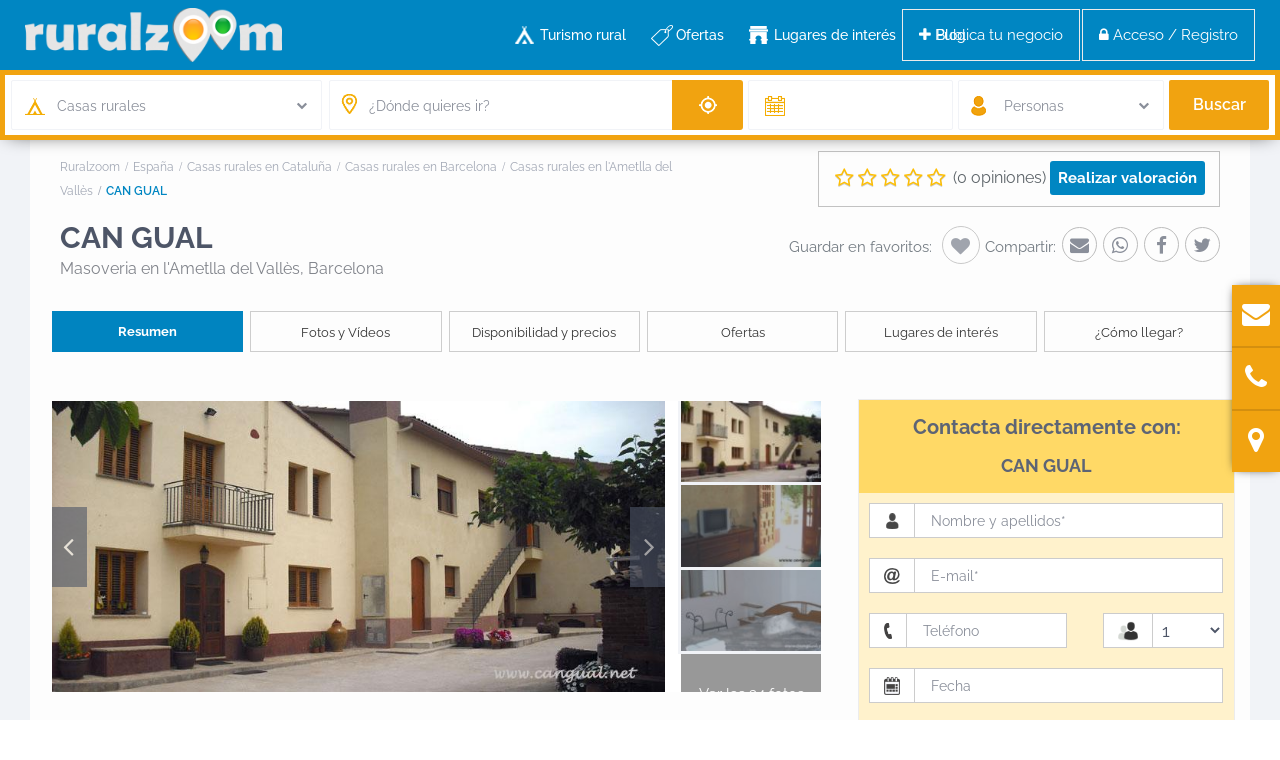

--- FILE ---
content_type: text/html; charset=UTF-8
request_url: https://www.ruralzoom.com/blog/estate_property/can-gual/
body_size: 37885
content:
<!DOCTYPE html><html lang="es"><head><link rel="stylesheet preload" href="https://www.ruralzoom.com/wp-content/themes/wprentals/css/fontawesome/css/font-awesome.min.css" as="style" crossorigin="anonymous"><link rel="preload" href="https://www.ruralzoom.com/wp-content/themes/wprentals/css/fontawesome/fonts/fontawesome-webfont.woff2?v=4.7.0" as="font" crossorigin="anonymous"><meta charset="UTF-8" /><meta name="viewport" content="width=device-width, initial-scale=1,user-scalable=no"><link rel="pingback" href="https://www.ruralzoom.com/xmlrpc.php" /><meta name="google-site-verification" content="Vw4FLrvugk1y-X5VOxWn97Wg4q2N_ntTDQkok7sGKEo" /><meta name="description" content="Información de CAN GUAL, Masoveria en l'Ametlla del Vallès (Barcelona) - CAN GUAL , masia del siglo XVIII restauradael año 1992. Dispone de dos ..." />     <script type="litespeed/javascript" data-src="https://www.googletagmanager.com/gtag/js?id=AW-1031413381"></script> <script type="litespeed/javascript">window.dataLayer=window.dataLayer||[];function gtag(){dataLayer.push(arguments)}
gtag('js',new Date());gtag('config','AW-1031413381')</script> <link rel="manifest" href="/superpwa-manifest.json"><link rel="prefetch" href="/superpwa-manifest.json"><meta name="theme-color" content="#ffffff"><meta name="mobile-web-app-capable" content="yes"><meta name="apple-touch-fullscreen" content="yes"><meta name="apple-mobile-web-app-title" content="Ruralzoom"><meta name="application-name" content="Ruralzoom"><meta name="apple-mobile-web-app-capable" content="yes"><meta name="apple-mobile-web-app-status-bar-style" content="default"><link rel="apple-touch-icon" sizes="192x192" href="https://www.ruralzoom.com/wp-content/uploads/2022/12/pinrz-192x192-1.png"><link rel="apple-touch-icon" sizes="192x192" href="https://www.ruralzoom.com/wp-content/uploads/2022/12/pinrz-192x192-1.png"><link rel="apple-touch-icon" sizes="512x512" href="https://www.ruralzoom.com/wp-content/uploads/2022/12/pinrz-512x512-1.png"><link rel="apple-touch-icon" sizes="512x512" href="https://www.ruralzoom.com/wp-content/uploads/2022/12/pinrz-512x512-1.png"><link rel="apple-touch-startup-image" media="screen and (device-width: 320px) and (device-height: 568px) and (-webkit-device-pixel-ratio: 2) and (orientation: landscape)" href="https://www.ruralzoom.com/wp-content/plugins/spwawn/public/images/pwa-icons/icon_1136x640.png"/><link rel="apple-touch-startup-image" media="screen and (device-width: 320px) and (device-height: 568px) and (-webkit-device-pixel-ratio: 2) and (orientation: portrait)" href="https://www.ruralzoom.com/wp-content/plugins/spwawn/public/images/pwa-icons/icon_640x1136.png"/><link rel="apple-touch-startup-image" media="screen and (device-width: 414px) and (device-height: 896px) and (-webkit-device-pixel-ratio: 3) and (orientation: landscape)" href="https://www.ruralzoom.com/wp-content/plugins/spwawn/public/images/pwa-icons/icon_2688x1242.png"/><link rel="apple-touch-startup-image" media="screen and (device-width: 414px) and (device-height: 896px) and (-webkit-device-pixel-ratio: 2) and (orientation: landscape)" href="https://www.ruralzoom.com/wp-content/plugins/spwawn/public/images/pwa-icons/icon_1792x828.png"/><link rel="apple-touch-startup-image" media="screen and (device-width: 375px) and (device-height: 812px) and (-webkit-device-pixel-ratio: 3) and (orientation: portrait)" href="https://www.ruralzoom.com/wp-content/plugins/spwawn/public/images/pwa-icons/icon_1125x2436.png"/><link rel="apple-touch-startup-image" media="screen and (device-width: 414px) and (device-height: 896px) and (-webkit-device-pixel-ratio: 2) and (orientation: portrait)" href="https://www.ruralzoom.com/wp-content/plugins/spwawn/public/images/pwa-icons/icon_828x1792.png"/><link rel="apple-touch-startup-image" media="screen and (device-width: 375px) and (device-height: 812px) and (-webkit-device-pixel-ratio: 3) and (orientation: landscape)" href="https://www.ruralzoom.com/wp-content/plugins/spwawn/public/images/pwa-icons/icon_2436x1125.png"/><link rel="apple-touch-startup-image" media="screen and (device-width: 414px) and (device-height: 736px) and (-webkit-device-pixel-ratio: 3) and (orientation: portrait)" href="https://www.ruralzoom.com/wp-content/plugins/spwawn/public/images/pwa-icons/icon_1242x2208.png"/><link rel="apple-touch-startup-image" media="screen and (device-width: 414px) and (device-height: 736px) and (-webkit-device-pixel-ratio: 3) and (orientation: landscape)" href="https://www.ruralzoom.com/wp-content/plugins/spwawn/public/images/pwa-icons/icon_2208x1242.png"/><link rel="apple-touch-startup-image" media="screen and (device-width: 375px) and (device-height: 667px) and (-webkit-device-pixel-ratio: 2) and (orientation: landscape)" href="https://www.ruralzoom.com/wp-content/plugins/spwawn/public/images/pwa-icons/icon_1334x750.png"/><link rel="apple-touch-startup-image" media="screen and (device-width: 375px) and (device-height: 667px) and (-webkit-device-pixel-ratio: 2) and (orientation: portrait)" href="https://www.ruralzoom.com/wp-content/plugins/spwawn/public/images/pwa-icons/icon_750x1334.png"/><link rel="apple-touch-startup-image" media="screen and (device-width: 1024px) and (device-height: 1366px) and (-webkit-device-pixel-ratio: 2) and (orientation: landscape)" href="https://www.ruralzoom.com/wp-content/plugins/spwawn/public/images/pwa-icons/icon_2732x2048.png"/><link rel="apple-touch-startup-image" media="screen and (device-width: 1024px) and (device-height: 1366px) and (-webkit-device-pixel-ratio: 2) and (orientation: portrait)" href="https://www.ruralzoom.com/wp-content/plugins/spwawn/public/images/pwa-icons/icon_2048x2732.png"/><link rel="apple-touch-startup-image" media="screen and (device-width: 834px) and (device-height: 1194px) and (-webkit-device-pixel-ratio: 2) and (orientation: landscape)" href="https://www.ruralzoom.com/wp-content/plugins/spwawn/public/images/pwa-icons/icon_2388x1668.png"/><link rel="apple-touch-startup-image" media="screen and (device-width: 834px) and (device-height: 1194px) and (-webkit-device-pixel-ratio: 2) and (orientation: portrait)" href="https://www.ruralzoom.com/wp-content/plugins/spwawn/public/images/pwa-icons/icon_1668x2388.png"/><link rel="apple-touch-startup-image" media="screen and (device-width: 834px) and (device-height: 1112px) and (-webkit-device-pixel-ratio: 2) and (orientation: landscape)" href="https://www.ruralzoom.com/wp-content/plugins/spwawn/public/images/pwa-icons/icon_2224x1668.png"/><link rel="apple-touch-startup-image" media="screen and (device-width: 414px) and (device-height: 896px) and (-webkit-device-pixel-ratio: 3) and (orientation: portrait)" href="https://www.ruralzoom.com/wp-content/plugins/spwawn/public/images/pwa-icons/icon_1242x2688.png"/><link rel="apple-touch-startup-image" media="screen and (device-width: 834px) and (device-height: 1112px) and (-webkit-device-pixel-ratio: 2) and (orientation: portrait)" href="https://www.ruralzoom.com/wp-content/plugins/spwawn/public/images/pwa-icons/icon_1668x2224.png"/><link rel="apple-touch-startup-image" media="screen and (device-width: 768px) and (device-height: 1024px) and (-webkit-device-pixel-ratio: 2) and (orientation: portrait)" href="https://www.ruralzoom.com/wp-content/plugins/spwawn/public/images/pwa-icons/icon_1536x2048.png"/><link rel="apple-touch-startup-image" media="screen and (device-width: 768px) and (device-height: 1024px) and (-webkit-device-pixel-ratio: 2) and (orientation: landscape)" href="https://www.ruralzoom.com/wp-content/plugins/spwawn/public/images/pwa-icons/icon_2048x1536.png"/><link rel="apple-touch-startup-image" media="screen and (device-width: 390px) and (device-height: 844px) and (-webkit-device-pixel-ratio: 3) and (orientation: portrait)" href="https://www.ruralzoom.com/wp-content/plugins/spwawn/public/images/pwa-icons/icon_1170x2532.png"/><link rel="apple-touch-startup-image" media="screen and (device-width: 844px) and (device-height: 390px) and (-webkit-device-pixel-ratio: 3) and (orientation: landscape)" href="https://www.ruralzoom.com/wp-content/plugins/spwawn/public/images/pwa-icons/icon_2532x1170.png"/><link rel="apple-touch-startup-image" media="screen and (device-width: 926px) and (device-height: 428px) and (-webkit-device-pixel-ratio: 3) and (orientation: landscape)" href="https://www.ruralzoom.com/wp-content/plugins/spwawn/public/images/pwa-icons/icon_2778x1284.png"/><link rel="apple-touch-startup-image" media="screen and (device-width: 428px) and (device-height: 926px) and (-webkit-device-pixel-ratio: 3) and (orientation: portrait)" href="https://www.ruralzoom.com/wp-content/plugins/spwawn/public/images/pwa-icons/icon_2532x1170.png"/><link rel="apple-touch-startup-image" media="screen and (device-width: 852px) and (device-height: 393px) and (-webkit-device-pixel-ratio: 3) and (orientation: landscape)" href="https://www.ruralzoom.com/wp-content/plugins/spwawn/public/images/pwa-icons/icon_2556x1179.png"/><link rel="apple-touch-startup-image" media="screen and (device-width: 393px) and (device-height: 852px) and (-webkit-device-pixel-ratio: 3) and (orientation: portrait)" href="https://www.ruralzoom.com/wp-content/plugins/spwawn/public/images/pwa-icons/icon_1179x2556.png"/><link rel="apple-touch-startup-image" media="screen and (device-width: 932px) and (device-height: 430px) and (-webkit-device-pixel-ratio: 3) and (orientation: landscape)" href="https://www.ruralzoom.com/wp-content/plugins/spwawn/public/images/pwa-icons/icon_2796x1290.png"/><link rel="apple-touch-startup-image" media="screen and (device-width: 430px) and (device-height: 932px) and (-webkit-device-pixel-ratio: 3) and (orientation: portrait)" href="https://www.ruralzoom.com/wp-content/plugins/spwawn/public/images/pwa-icons/icon_1290x2796.png"/><title>CAN GUAL en l'Ametlla del Vallès - Ruralzoom</title><meta name='robots' content='max-image-preview:large' /><link rel='dns-prefetch' href='//maps.googleapis.com' /><link rel='dns-prefetch' href='//www.google.com' /><link rel='dns-prefetch' href='//fonts.googleapis.com' /><link rel="alternate" type="application/rss+xml" title="Ruralzoom &raquo; Feed" href="https://www.ruralzoom.com/feed/" /><link rel="alternate" type="application/rss+xml" title="Ruralzoom &raquo; Feed de los comentarios" href="https://www.ruralzoom.com/comments/feed/" /><link rel="alternate" type="application/rss+xml" title="Ruralzoom &raquo; Comentario CAN GUAL del feed" href="https://www.ruralzoom.com/blog/estate_property/can-gual/feed/" /><style id="litespeed-ccss">ol,ul{box-sizing:border-box}:root{--wp--preset--font-size--normal:16px;--wp--preset--font-size--huge:42px}body{--wp--preset--color--black:#000;--wp--preset--color--cyan-bluish-gray:#abb8c3;--wp--preset--color--white:#fff;--wp--preset--color--pale-pink:#f78da7;--wp--preset--color--vivid-red:#cf2e2e;--wp--preset--color--luminous-vivid-orange:#ff6900;--wp--preset--color--luminous-vivid-amber:#fcb900;--wp--preset--color--light-green-cyan:#7bdcb5;--wp--preset--color--vivid-green-cyan:#00d084;--wp--preset--color--pale-cyan-blue:#8ed1fc;--wp--preset--color--vivid-cyan-blue:#0693e3;--wp--preset--color--vivid-purple:#9b51e0;--wp--preset--gradient--vivid-cyan-blue-to-vivid-purple:linear-gradient(135deg,rgba(6,147,227,1) 0%,#9b51e0 100%);--wp--preset--gradient--light-green-cyan-to-vivid-green-cyan:linear-gradient(135deg,#7adcb4 0%,#00d082 100%);--wp--preset--gradient--luminous-vivid-amber-to-luminous-vivid-orange:linear-gradient(135deg,rgba(252,185,0,1) 0%,rgba(255,105,0,1) 100%);--wp--preset--gradient--luminous-vivid-orange-to-vivid-red:linear-gradient(135deg,rgba(255,105,0,1) 0%,#cf2e2e 100%);--wp--preset--gradient--very-light-gray-to-cyan-bluish-gray:linear-gradient(135deg,#eee 0%,#a9b8c3 100%);--wp--preset--gradient--cool-to-warm-spectrum:linear-gradient(135deg,#4aeadc 0%,#9778d1 20%,#cf2aba 40%,#ee2c82 60%,#fb6962 80%,#fef84c 100%);--wp--preset--gradient--blush-light-purple:linear-gradient(135deg,#ffceec 0%,#9896f0 100%);--wp--preset--gradient--blush-bordeaux:linear-gradient(135deg,#fecda5 0%,#fe2d2d 50%,#6b003e 100%);--wp--preset--gradient--luminous-dusk:linear-gradient(135deg,#ffcb70 0%,#c751c0 50%,#4158d0 100%);--wp--preset--gradient--pale-ocean:linear-gradient(135deg,#fff5cb 0%,#b6e3d4 50%,#33a7b5 100%);--wp--preset--gradient--electric-grass:linear-gradient(135deg,#caf880 0%,#71ce7e 100%);--wp--preset--gradient--midnight:linear-gradient(135deg,#020381 0%,#2874fc 100%);--wp--preset--font-size--small:13px;--wp--preset--font-size--medium:20px;--wp--preset--font-size--large:36px;--wp--preset--font-size--x-large:42px;--wp--preset--spacing--20:.44rem;--wp--preset--spacing--30:.67rem;--wp--preset--spacing--40:1rem;--wp--preset--spacing--50:1.5rem;--wp--preset--spacing--60:2.25rem;--wp--preset--spacing--70:3.38rem;--wp--preset--spacing--80:5.06rem;--wp--preset--shadow--natural:6px 6px 9px rgba(0,0,0,.2);--wp--preset--shadow--deep:12px 12px 50px rgba(0,0,0,.4);--wp--preset--shadow--sharp:6px 6px 0px rgba(0,0,0,.2);--wp--preset--shadow--outlined:6px 6px 0px -3px rgba(255,255,255,1),6px 6px rgba(0,0,0,1);--wp--preset--shadow--crisp:6px 6px 0px rgba(0,0,0,1)}.es_msg{padding-top:5px;padding-bottom:5px;color:red}.es_textbox{padding-bottom:10px}.es_button{padding-top:10px;padding-bottom:5px}.es_textbox_class{width:200px}.es_lablebox{padding-bottom:3px}.es_spinner_image{display:none;float:right}html{font-family:sans-serif;-webkit-text-size-adjust:100%;-ms-text-size-adjust:100%}body{margin:0}nav,section{display:block}[hidden]{display:none}a{background-color:transparent}b{font-weight:700}h1{margin:.67em 0;font-size:2em}img{border:0}button,input,select,textarea{margin:0;font:inherit;color:inherit}button{overflow:visible}button,select{text-transform:none}button,input[type=submit]{-webkit-appearance:button}button::-moz-focus-inner,input::-moz-focus-inner{padding:0;border:0}input{line-height:normal}input[type=checkbox]{-webkit-box-sizing:border-box;-moz-box-sizing:border-box;box-sizing:border-box;padding:0}textarea{overflow:auto}*{-webkit-box-sizing:border-box;-moz-box-sizing:border-box;box-sizing:border-box}*:before,*:after{-webkit-box-sizing:border-box;-moz-box-sizing:border-box;box-sizing:border-box}html{font-size:10px}body{font-family:"Helvetica Neue",Helvetica,Arial,sans-serif;font-size:14px;line-height:1.42857143;color:#333;background-color:#fff}input,button,select,textarea{font-family:inherit;font-size:inherit;line-height:inherit}a{color:#337ab7;text-decoration:none}img{vertical-align:middle}.img-responsive,.carousel-inner>.item>a>img{display:block;max-width:100%;height:auto}.img-circle{border-radius:50%}h1,h2,h4{font-family:inherit;font-weight:500;line-height:1.1;color:inherit}h1,h2{margin-top:20px;margin-bottom:10px}h4{margin-top:10px;margin-bottom:10px}h1{font-size:36px}h2{font-size:30px}h4{font-size:18px}p{margin:0 0 10px}.text-left{text-align:left}.text-right{text-align:right}.text-center{text-align:center}ul,ol{margin-top:0;margin-bottom:10px}ul ul{margin-bottom:0}.container{padding-right:15px;padding-left:15px;margin-right:auto;margin-left:auto}@media (min-width:768px){.container{width:750px}}@media (min-width:992px){.container{width:970px}}@media (min-width:1200px){.container{width:1170px}}.row{margin-right:-15px;margin-left:-15px}.col-lg-1,.col-lg-2,.col-sm-3,.col-md-3,.col-lg-3,.col-md-4,.col-lg-4,.col-xs-5,.col-lg-5,.col-xs-6,.col-sm-6,.col-md-6,.col-xs-7,.col-lg-7,.col-xs-8,.col-md-8,.col-sm-9,.col-md-9,.col-xs-12,.col-sm-12,.col-md-12{position:relative;min-height:1px;padding-right:15px;padding-left:15px}.col-xs-5,.col-xs-6,.col-xs-7,.col-xs-8,.col-xs-12{float:left}.col-xs-12{width:100%}.col-xs-8{width:66.66666667%}.col-xs-7{width:58.33333333%}.col-xs-6{width:50%}.col-xs-5{width:41.66666667%}.col-xs-offset-2{margin-left:16.66666667%}@media (min-width:768px){.col-sm-3,.col-sm-6,.col-sm-9,.col-sm-12{float:left}.col-sm-12{width:100%}.col-sm-9{width:75%}.col-sm-6{width:50%}.col-sm-3{width:25%}}@media (min-width:992px){.col-md-3,.col-md-4,.col-md-6,.col-md-8,.col-md-9,.col-md-12{float:left}.col-md-12{width:100%}.col-md-9{width:75%}.col-md-8{width:66.66666667%}.col-md-6{width:50%}.col-md-4{width:33.33333333%}.col-md-3{width:25%}.col-md-offset-2{margin-left:16.66666667%}}@media (min-width:1200px){.col-lg-1,.col-lg-2,.col-lg-3,.col-lg-4,.col-lg-5,.col-lg-7{float:left}.col-lg-7{width:58.33333333%}.col-lg-5{width:41.66666667%}.col-lg-4{width:33.33333333%}.col-lg-3{width:25%}.col-lg-2{width:16.66666667%}.col-lg-1{width:8.33333333%}}label{display:inline-block;max-width:100%;margin-bottom:5px;font-weight:700}input[type=checkbox]{margin:4px 0 0;margin-top:1px ;line-height:normal}.form-control{display:block;width:100%;height:34px;padding:6px 12px;font-size:14px;line-height:1.42857143;color:#555;background-color:#fff;background-image:none;border:1px solid #ccc;border-radius:4px;-webkit-box-shadow:inset 0 1px 1px rgba(0,0,0,.075);box-shadow:inset 0 1px 1px rgba(0,0,0,.075)}.form-control::-moz-placeholder{color:#999;opacity:1}.form-control:-ms-input-placeholder{color:#999}.form-control::-webkit-input-placeholder{color:#999}textarea.form-control{height:auto}.fade{opacity:0}.caret{display:inline-block;width:0;height:0;margin-left:2px;vertical-align:middle;border-top:4px dashed;border-right:4px solid transparent;border-left:4px solid transparent}.dropdown{position:relative}.dropdown-menu{position:absolute;top:100%;left:0;z-index:1000;display:none;float:left;min-width:160px;padding:5px 0;margin:2px 0 0;font-size:14px;text-align:left;list-style:none;background-color:#fff;-webkit-background-clip:padding-box;background-clip:padding-box;border:1px solid #ccc;border:1px solid rgba(0,0,0,.15);border-radius:4px;-webkit-box-shadow:0 6px 12px rgba(0,0,0,.175);box-shadow:0 6px 12px rgba(0,0,0,.175)}.input-group{position:relative;display:table;border-collapse:separate}.input-group .form-control{position:relative;z-index:2;float:left;width:100%;margin-bottom:0}.input-group-lg>.form-control,.input-group-lg>.input-group-addon{height:46px;padding:10px 16px;font-size:18px;line-height:1.3333333;border-radius:6px}.input-group-addon,.input-group .form-control{display:table-cell}.input-group-addon{width:1%;white-space:nowrap;vertical-align:middle}.input-group-addon{padding:6px 12px;font-size:14px;font-weight:400;line-height:1;color:#555;text-align:center;background-color:#eee;border:1px solid #ccc;border-radius:4px}.input-group-addon:first-child{border-top-right-radius:0;border-bottom-right-radius:0}.input-group-addon:first-child{border-right:0}.input-group .form-control:last-child{border-top-left-radius:0;border-bottom-left-radius:0}.breadcrumb{padding:8px 15px;margin-bottom:20px;list-style:none;background-color:#f5f5f5;border-radius:4px}.breadcrumb>li{display:inline-block}.breadcrumb>li+li:before{padding:0 5px;color:#ccc;content:"/a0"}.breadcrumb>.active{color:#777}.panel-body{padding:15px}.close{float:right;font-size:21px;font-weight:700;line-height:1;color:#000;text-shadow:0 1px 0 #fff;filter:alpha(opacity=20);opacity:.2}button.close{-webkit-appearance:none;padding:0;background:0 0;border:0}.modal{position:fixed;top:0;right:0;bottom:0;left:0;z-index:1050;display:none;overflow:hidden;-webkit-overflow-scrolling:touch;outline:0}.modal.fade .modal-dialog{-webkit-transform:translate(0,-25%);-ms-transform:translate(0,-25%);-o-transform:translate(0,-25%);transform:translate(0,-25%)}.modal-dialog{position:relative;width:auto;margin:10px}.modal-content{position:relative;background-color:#fff;-webkit-background-clip:padding-box;background-clip:padding-box;border:1px solid #999;border:1px solid rgba(0,0,0,.2);border-radius:6px;outline:0;-webkit-box-shadow:0 3px 9px rgba(0,0,0,.5);box-shadow:0 3px 9px rgba(0,0,0,.5)}.modal-header{min-height:16.42857143px;padding:15px;border-bottom:1px solid #e5e5e5}.modal-header .close{margin-top:-2px}.modal-title{margin:0;line-height:1.42857143}.modal-body{position:relative;padding:15px}@media (min-width:768px){.modal-dialog{width:600px;margin:30px auto}.modal-content{-webkit-box-shadow:0 5px 15px rgba(0,0,0,.5);box-shadow:0 5px 15px rgba(0,0,0,.5)}.modal-sm{width:300px}}@media (min-width:992px){.modal-lg{width:900px}}.carousel{position:relative}.carousel-inner{position:relative;width:100%;overflow:hidden}.carousel-inner>.item{position:relative;display:none}.carousel-inner>.item>a>img{line-height:1}@media all and (transform-3d),(-webkit-transform-3d){.carousel-inner>.item{-webkit-backface-visibility:hidden;backface-visibility:hidden;-webkit-perspective:1000;perspective:1000}.carousel-inner>.item.active{left:0;-webkit-transform:translate3d(0,0,0);transform:translate3d(0,0,0)}}.carousel-inner>.active{display:block}.carousel-inner>.active{left:0}.carousel-control{position:absolute;top:0;bottom:0;left:0;width:15%;font-size:20px;color:#fff;text-align:center;text-shadow:0 1px 2px rgba(0,0,0,.6);filter:alpha(opacity=50);opacity:.5}.carousel-control.left{background-image:-webkit-linear-gradient(left,rgba(0,0,0,.5) 0%,rgba(0,0,0,.0001) 100%);background-image:-o-linear-gradient(left,rgba(0,0,0,.5) 0%,rgba(0,0,0,.0001) 100%);background-image:-webkit-gradient(linear,left top,right top,from(rgba(0,0,0,.5)),to(rgba(0,0,0,.0001)));background-image:linear-gradient(to right,rgba(0,0,0,.5) 0%,rgba(0,0,0,.0001) 100%);filter:progid:DXImageTransform.Microsoft.gradient(startColorstr='#80000000',endColorstr='#00000000',GradientType=1);background-repeat:repeat-x}.carousel-control.right{right:0;left:auto;background-image:-webkit-linear-gradient(left,rgba(0,0,0,.0001) 0%,rgba(0,0,0,.5) 100%);background-image:-o-linear-gradient(left,rgba(0,0,0,.0001) 0%,rgba(0,0,0,.5) 100%);background-image:-webkit-gradient(linear,left top,right top,from(rgba(0,0,0,.0001)),to(rgba(0,0,0,.5)));background-image:linear-gradient(to right,rgba(0,0,0,.0001) 0%,rgba(0,0,0,.5) 100%);filter:progid:DXImageTransform.Microsoft.gradient(startColorstr='#00000000',endColorstr='#80000000',GradientType=1);background-repeat:repeat-x}.carousel-indicators{position:absolute;bottom:10px;left:50%;z-index:15;width:60%;padding-left:0;margin-left:-30%;text-align:center;list-style:none}.carousel-indicators li{display:inline-block;width:10px;height:10px;margin:1px;text-indent:-999px;background-color:#000 ;background-color:rgba(0,0,0,0);border:1px solid #fff;border-radius:10px}.carousel-indicators .active{width:12px;height:12px;margin:0;background-color:#fff}@media screen and (min-width:768px){.carousel-indicators{bottom:20px}}.clearfix:before,.clearfix:after,.container:before,.container:after,.row:before,.row:after,.panel-body:before,.panel-body:after{display:table;content:" "}.clearfix:after,.container:after,.row:after,.panel-body:after{clear:both}@-ms-viewport{width:device-width}.visible-xs{display:none!important}@media (max-width:767px){.visible-xs{display:block!important}}@media (max-width:767px){.hidden-xs{display:none!important}}html,body,div,span,h2,h4,p,a,ol,ul,form,label{border:0;margin:0;outline:0;padding:0;vertical-align:baseline}:focus{outline:0}body{background:#fff;line-height:1}ul{list-style:none}a{color:#b881fc}a img{border:0}nav,section{display:block}html,body{height:100%;margin:0}body{color:#5d6475;background-color:#fff;font-family:'Raleway',sans-serif;font-size:15px;line-height:1.6em}p{margin:0 0 10px}.content-fixed-listing{width:1200px;margin:0 auto;padding:0;background-color:#fdfdfd}a{color:#5d6469}h1,h2,h4,h4 a{color:#4d5567;font-family:'Raleway',sans-serif;font-weight:700}h1{font-size:24px;line-height:1.3em;margin-bottom:15px}h2{font-size:20px;line-height:1.3em;margin-bottom:15px}h4{font-size:16px;line-height:1.3em;margin-bottom:15px}input[type=text],input[type=email],input[type=password]{-webkit-appearance:none}.schema_div_noshow{display:none}.entry-title{margin:0 15px 15px 0;width:100%;float:left;font-weight:700}.container{padding:0;width:1220px;position:relative}.main_wrapper{background-color:#f1f3f7;-webkit-box-shadow:0px 1px 4px 0px rgba(0,0,0,.2);-moz-box-shadow:0px 1px 4px 0px rgba(0,0,0,.2);box-shadow:0px 1px 4px 0px rgba(0,0,0,.2)}.content_wrapper{width:1170px;margin:0 auto;background-color:#f1f3f7;position:relative;padding:0 0 30px}.content_wrapper.listing_wrapper{width:100%;padding:0;float:left}.wide{width:100%;background-color:#f1f3f7}.widget-area-sidebar{font-size:14px}.caret{border:none}.caret:after{content:"\f078";position:absolute;right:-10px;font-family:FontAwesome;top:9px;width:20px;height:20px;background-repeat:no-repeat;font-size:11px;color:#8a8f9a}label{margin-bottom:5px;color:#8a8f9a;font-size:13px;font-weight:400;font-weight:500}input[type=checkbox]{position:relative;outline:0px!important;-webkit-appearance:none;-moz-appearance:none;height:15PX;width:15px;margin-bottom:0;margin-right:5px;vertical-align:top;border:1px solid #c4c4c4;border-radius:1px;background-color:#fff;color:#565a5c;box-sizing:border-box;padding:0}input[type=checkbox]:checked:before{outline:0px!important;-webkit-appearance:none;-moz-appearance:none;content:"13";content:"\f00c";position:absolute;font-size:24px;left:0;top:-2px;text-align:center;width:15px;color:#b881fc;display:inline-block;font:normal normal normal 14px/1 FontAwesome;font-size:inherit;text-rendering:auto;-webkit-font-smoothing:antialiased;font-size:16px}::-webkit-input-placeholder{color:#8A8F9A!important}:-moz-placeholder{color:#8A8F9A!important;opacity:1}::-moz-placeholder{color:#8A8F9A!important;opacity:1}:-ms-input-placeholder{color:#3e4453!important}.widget-area-sidebar input[type=text],.widget-area-sidebar textarea{font-size:14px}.header_wrapper.header_type1.header_align_left #access{margin:0 0 0 230px;text-align:left;padding-top:0;height:100%}#access ul{font-size:14px;list-style:none;margin:0 0 0 -.8125em;padding-left:0;z-index:99999;text-align:right;display:inline;padding:12px 0}#access>.menu{display:inline;height:100%}#access li{display:inline-block;text-align:left;position:relative;height:100%}#access a{display:block;text-decoration:none;padding:23px 20px;color:#4d5567;font-weight:500;font-size:14px}.menu li a{padding-bottom:38px}.sub-menu ul:before{content:'';display:none}#access ul ul{float:left;margin:0;position:absolute;left:-3px;visibility:hidden;opacity:0;top:77px;margin-left:3px;width:240px;padding:12px 0;background-color:#f1f3f7;-webkit-box-shadow:0px 1px 4px 0px rgba(0,0,0,.2);-moz-box-shadow:0px 1px 4px 0px rgba(0,0,0,.2);box-shadow:0px 1px 4px 0px rgba(0,0,0,.2);line-height:24px}#access ul ul:after{bottom:100%;left:67px;content:" ";height:0;width:0;position:absolute;border-width:13px;margin-left:-30px;border-left:13px solid transparent;border-right:13px solid transparent;border-bottom:13px solid #f1f3f7}#access ul ul ul:after{content:"";display:none}#access ul ul li{width:100%}#access ul ul a{color:#8a8f9a;font-weight:400;padding:7px 25px;font-size:14px}#access ul ul li:last-child>a{border-bottom:none}#access ul ul ul{left:98%;top:0;margin-left:0;z-index:-1}.sub-menu .menu-item-has-children>a:after{content:"\f105";font-family:FontAwesome;float:right}#all_wrapper{webkit-overflow-scrolling:auto}.mobile_header{background-color:#282d33;height:70px;width:100%;position:absolute;top:0;display:none;z-index:9999}.mobile_header i{color:#fff;font-size:17px;margin:26px 23px}.mobile-logo img{margin:0 auto;max-height:60px;width:auto;max-width:200px;top:50%;position:absolute;-webkit-transform:translate(0,-50%);-ms-transform:translate(0,-50%);transform:translate(0,-50%);ms-transform:translate(0,-50%);transform:translate(0,-50%);left:0;right:0}.mobile-trigger-user,.mobile-trigger{font-size:14px;color:#fff;width:70px;height:70px;display:inline;position:absolute}.mobile-trigger-user{right:0;top:0}.mobilewrapper{min-height:100%;position:fixed;display:none;overflow-x:hidden!important;width:100%;height:100%;min-height:100%;max-height:100%;top:0;-webkit-transform:translate(-265px,0px);-moz-transform:translate(-265px,0px);-ms-transform:translate(-265px,0px);-o-transform:translate(-265px,0px)}.mobilewrapper-user{display:none;min-height:100%;position:absolute;position:fixed;overflow-x:hidden!important;width:100%;height:100%;min-height:100%;max-height:100%;top:0;-webkit-transform:translate(265px,0px);-moz-transform:translate(265px,0px);-ms-transform:translate(265px,0px);-o-transform:translate(265px,0px)}.snap-drawers{position:absolute;top:0;right:0;bottom:0;left:0;width:auto;height:auto}.snap-drawer-left{right:auto!important}.snap-drawer{position:absolute;top:0;right:0;bottom:0;left:auto;width:265px;border:1px solid #3e4453;height:auto;overflow:auto;-webkit-overflow-scrolling:touch;background-color:#282d33}.user_mobile_menu_list,.mobilex-menu{margin-bottom:0;margin-left:0!important;background-color:#282d33;margin-top:40px}.user_mobile_menu_list li,.mobilex-menu li{font-weight:400;list-style:none;font-size:13px;margin-bottom:0;border-bottom:1px solid #555}.user_mobile_menu_list li a,.mobilex-menu li a{color:#fff;padding:15px 20px 15px 30px;display:inline-block;line-height:20px;width:100%;position:relative}.mobilex-menu .menu-item-has-children>a:after{content:"\f107";position:absolute;right:15px;font-family:FontAwesome}.mobilemenu-close-user,.mobilemenu-close{position:absolute;top:0;right:0;width:30px;height:30px;padding:7px;color:#fff}.mobilex-menu .sub-menu{margin-left:0}.mobilex-menu .sub-menu ul{padding-left:0}.mobilex-menu .sub-menu ul li{padding-left:20px}.mobilex-menu .sub-menu a{padding-left:45px;line-height:20px}.mobilex-menu .sub-menu .sub-menu a{padding-left:45px;line-height:20px}.mobilex-menu .sub-menu ul{border-top:none!important}.mobilex-menu .sub-menu{display:none}.modal-content{box-shadow:none;border:none;border-radius:3px}.modal-body{position:relative;padding:0}#contact_owner_modal .modal-body{padding:40px}.modal-header{position:relative;background:#8891a4;text-align:center;padding:0;border-radius:3px 3px 0 0;box-shadow:none;border:none}.modal-title{color:#cbcdd0}h2.modal-title_big{margin-top:30px;font-size:28px!important;color:#fff;font-weight:600;margin-bottom:0;display:inline-block;width:100%}h4.modal-title{margin-top:9px;font-size:16px!important;color:#dde2ec;font-weight:500;display:inline-block;margin-bottom:30px}.modal-header .close{margin-top:-6px}button.close{position:absolute;color:#cbcdd0;opacity:1;top:9px;right:9px;text-shadow:none;font-weight:400}#submit_mess_front{margin-bottom:0!important}.master_header{background-color:#fff;z-index:130;z-index:1003;position:relative;border-style:solid}.header_wrapper{width:100%;margin:0 auto;-webkit-transform-style:preserve-3d;-webkit-backface-visibility:hidden}.header_wrapper_inside{width:1220px;margin:0 auto;position:relative;height:100%}.header_wrapper.header_type1.header_align_left .logo{padding-left:25px;display:inline-block;margin-top:0;float:left;margin-right:75px;height:100%}.logo img{max-width:300px;max-height:70px}.logo img{top:50%;position:absolute;-webkit-transform:translate(0,-50%);-ms-transform:translate(0,-50%);transform:translate(0,-50%);ms-transform:translate(0,-50%);max-height:54px}.header_wide_yes .header_wrapper_inside{width:100%}.dropdown-menu::-webkit-scrollbar{width:39px;margin:0 5px}.dropdown-menu::-webkit-scrollbar-track{-webkit-box-shadow:none;background-color:#fff;border-radius:10px}.dropdown-menu::-webkit-scrollbar-thumb{border-radius:10px;-webkit-box-shadow:none;background-color:#c8ceda;border-left:17px solid #fff;border-right:17px solid #fff;border-top:10px solid #fff;border-bottom:10px solid #fff;height:90px}.form-control{display:block;line-height:1.6em;vertical-align:middle;background-color:#f1f3f7;background-image:none;font-size:14px;font-weight:400;width:100%;height:50px;border:1px solid #f1f3f7;-webkit-border-radius:2px;-moz-border-radius:2px;border-radius:2px;padding:2px 13px 0;margin:0 0 20px;color:#4d5567;outline:0;-webkit-box-shadow:none;-moz-box-shadow:none;box-shadow:none;-webkit-box-sizing:border-box;-moz-box-sizing:border-box;-ms-box-sizing:border-box;box-sizing:border-box}.dropdown.form-control{padding:2px 15px 0}textarea.form-control{height:auto;padding:13px 13px 0}.dropdown-menu{font-size:13px;min-width:160px}#adv-search-1 .form-control{background-color:#fff;color:#8a8f9a;margin-bottom:0}.breadcrumb_container{min-height:54px}.breadcrumb{color:#a1a7b4;background:0 0;margin-top:15px;padding:0;margin-bottom:15px;font-size:12px;margin-left:0}.breadcrumb>li+li:before{font-family:FontAwesome;padding:0 5px;color:#a1a7b4;content:"/"}.breadcrumb .active{color:#a1a7b4;font-weight:600}.breadcrumb a{color:#a1a7b4}.breadcrumb>li{display:inline;word-break:break-all}.header_wrapper.header_type1.header_align_left .user_menu{display:inline-block;float:right;margin-right:25px;margin-top:23px;color:#8a8f9a;padding:0;position:absolute;right:0;top:auto;bottom:22px}.header_wrapper.header_type1 .user_menu,.header_wrapper.header_type1.header_align_left .user_menu{margin-top:-12px;top:50%}#submit_mess_front{margin-bottom:20px;width:100%;color:#fff;font-size:16px;line-height:18px;font-weight:600;background-color:#b881fc}.filter_menu_trigger{margin-top:3px;padding:9px 0;font-weight:400;font-size:14px;position:relative}.filter_menu{background-color:#fff;color:#8a8f9a;border:none;margin-top:1px!important;overflow-y:auto;border-radius:0;padding-top:0;width:100%;max-height:195px;box-shadow:0px 1px 4px 0px rgba(0,0,0,.2)}.filter_menu li{height:auto;padding:7px 0 8px 15px;font-size:14px;font-weight:400}.caret_filter{float:right;margin-top:9px}.price_unit{float:left;padding:0;display:inline;color:#8a8f9a;font-size:20px;opacity:1;font-family:"open-sans";font-family:'Open Sans',sans-serif;font-weight:700}.property_unit_v2 .price_unit{color:#b881fc;font-size:20px}.price_unit:empty{display:none}.icon-fav{margin-top:14px;float:left;color:#4d5567;font-size:24px!important;opacity:.8;text-shadow:0px 0px 1px #fff}.single-content{padding:0;margin-bottom:15px;line-height:1.6em;float:left;width:100%}.listing_type_1 .single-content{margin-bottom:0}.carousel-indicators{bottom:-15px}.post-carusel{margin-bottom:15px;overflow:hidden}.carousel-control{width:35px;height:80px;top:50%;margin-top:-40px}.img_listings_overlay{position:absolute;top:0;right:0;z-index:9;width:100%;height:100%;background-color:#4d5567;opacity:0}.img_listings_overlay_last{background-color:#4d5567;opacity:.4}#carousel-listing .img_listings_overlay_last{background-color:#4d5567;opacity:.4}.active .img_listings_overlay_last{opacity:0!important}.entry-prop{position:absolute;bottom:25px;left:50%;color:#fff;text-shadow:1px 1px 2px rgba(0,0,0,.8);width:1170px;margin-left:-585px;z-index:10;font-weight:700;font-size:34px}.listing_main_image_location{position:absolute;bottom:15px;left:50%;color:#fff;text-shadow:1px 1px 2px rgba(0,0,0,.8);width:1170px;margin-left:-585px;z-index:10;font-size:16px}#carousel-listing{background-color:#323a45;width:100%;position:relative;max-width:770px;margin-top:15px}.carousel-inner>.item>a>img{margin:0 auto}.carousel-control{opacity:.6;text-shadow:none}.carousel-control .fa{margin-top:24px;font-size:30px;text-shadow:none}.carousel-control.right,.carousel-control.left{background:0 0;background-image:none;background:#4d5567}.carousel-control.left{left:0}.carousel-control.right{right:0}.carousel-control.left i{margin-left:-3px}.carousel-control.right i{margin-right:-3px}.carousel-indicators{display:none}.panel-wrapper{width:100%;float:left;margin-bottom:20px;position:relative;border-bottom:1px solid #e7e9ef;margin-top:18px}.imagebody_wrapper{border-bottom:none;padding-bottom:0;margin-bottom:10px}.panel-body{padding:0;margin-bottom:0;width:100%;float:left;position:relative}.imagebody{width:100%}#view_more_desc{color:#b881fc;width:100%;float:left;margin-bottom:25px;font-size:14px;font-weight:600;margin-top:7px;display:none}.property_ratings{margin-top:28px}.property_ratings i{color:#b881fc;font-size:16px;margin-right:3px}.isnotfavorite{padding:0 5px}.prop_social{position:relative;display:inline-block;color:#747c83;width:100%;text-align:center}.prop_social i{font-size:19px}.prop_social a{color:#8a8f9a;text-decoration:none;padding:7px 0 0;margin-left:2px;width:35px;height:35px;border:1px solid #8a8f9a;border-radius:50%;display:inline-block}.has_calendar{position:relative}.calendar_icon input{padding-left:45px}.calendar_icon:after{content:" ";background-image:url('/wp-content/themes/wprentals/css/css-images/calendar_icon.png');position:absolute;top:16px;left:20px;width:20px;height:23px;background-repeat:no-repeat}#contact_owner_modal .calendar_icon:after{left:15px}#adv_categ,#guest_no{position:relative;padding-left:30px}#guest_no:after{content:" ";background-image:url('/wp-content/themes/wprentals/css/css-images/icon_guest.png');position:absolute;top:10px;left:-3px;width:20px;height:20px;background-repeat:no-repeat}.map_icon{position:relative}.map_icon:after{content:" ";background-image:url('/wp-content/themes/wprentals/css/css-images/icon_pin.png');position:absolute;top:14px;left:16px;width:20px;height:20px;background-repeat:no-repeat}.modal-body #booking_guest_no{width:100%;padding:0 10px 1px}.listing_type_1 .entry-prop{position:relative;bottom:auto;left:auto;color:#4d5567;text-shadow:none;width:600px;margin-left:0;z-index:10;font-weight:700;font-size:34px;margin-bottom:0;margin-right:0}.listing_type_1 .property_ratings{float:right;margin-top:11px}.listing_type_1 .property-rating{display:inline-block;float:left}.listing_type_1 .rating_no{font-size:16px;color:#81848b;font-weight:300;float:left;margin-top:0;margin-left:5px}.listing_type_1 .listing_main_image_location{position:relative;bottom:auto;left:auto;color:#81848b;text-shadow:none;width:100%;margin-left:auto;z-index:10;font-size:16px;float:left;padding:0}.listing_type_1 .listingsidebar2{margin-top:82px}.listing_type_1 .imagebody_wrapper{margin-bottom:0;margin-top:0}.carouselvertical .carousel-inner{max-width:627px;height:auto}#carousel-indicators-vertical{width:143px;right:0;position:absolute;top:0;bottom:auto;list-style:none;background:#f1f3f7;padding-left:3px}#carousel-indicators-vertical li{margin-bottom:3px;position:relative}#carousel-indicators-vertical .active img{opacity:1}#carousel-indicators-vertical li img{opacity:1;margin:0}.carousel-control.right.vertical{right:0;margin-top:-40px;top:50%}.carousel-control.left.vertical{left:0;margin-top:-40px;top:50%}.carouselvertical{height:auto}#adv-search-1 .col-md-4{padding-right:2.5px;padding-left:2.5px}#advanced_submit_2,.es_subscription_form_submit{margin-top:0;padding:13px 15px;color:#fff;background-color:#4d5567;font-size:16px;font-weight:600;width:100%;margin-bottom:0;border-radius:2px}#categ_list,#check_in_list,#check_out_list{display:inline-block;width:100%}.backtop{font-size:25px;-webkit-border-radius:4px;-moz-border-radius:4px;border-radius:50%;background-color:#1a1a1a;padding:10px 3px 0 12px;width:50px;height:50px;position:fixed;bottom:10px;right:-60px;z-index:100;opacity:0;opacity:.7;z-index:102;-webkit-transform:translateZ(0);transform:translateZ(0)}.subfooter_menu{float:right;margin-top:13px;text-align:right}.social_share_wrapper{position:fixed;top:190px;right:0;height:200px;width:40px;z-index:1004}.social_share{width:40px;height:40px;color:#fff;float:left;padding:10px 13px}.social_share i{font-size:18px}.share_facebook_side{background-color:#4a66a0;padding:10px 15px}.share_twiter_side{background-color:#55acee}.share_linkedin_side{background-color:#0177b5}.share_pinterest_side{background-color:#cb2027}#booking_form_request_mess_modal{color:#fff;font-size:13px;line-height:22px;width:100%;background-color:#45cd72;margin-bottom:15px;padding:5px 10px}#booking_form_request_mess_modal:empty{display:none}#contact_owner_modal .form-control{background:#fff;color:#8a8f9a}#submit_mess_front{min-width:185px;width:100%;padding:18px 30px}img.wp-post-image{height:auto;max-width:100%}.single-content img{max-width:100%;height:auto}ul{list-style-type:square;margin:0 0 26px 26px}ol{margin:0 0 26px 26px}.vc_button.wpestate_vc_button{border-radius:2px;text-shadow:none;width:auto;display:inline-block;margin-bottom:10px}.vc_button.wpb_btn-info{background-color:#b881fc;border:none;color:#fff}.vc_button.wpestate_vc_button.wpb_regularsize{width:auto;padding:16px 30px;font-size:14px}.vc_button.wpestate_vc_button.wpb_btn-small{padding:13px 30px;font-size:14px;width:auto}.website-wrapper{overflow:hidden;width:100%}#booking_guest_no{border-radius:0;background-color:#fff!important;font-size:14px}#booking_guest_no option{padding:10px}.lazy-hidden{background:#eee url('/wp-content/themes/wprentals/img/loading.gif') no-repeat 50% 50%}#instant_booking_modal{display:none}#instant_booking_modal .modal-dialog{width:535px}.show_all_pictures{text-align:center;font-size:15px;line-height:80px;height:80px;background-color:rgba(0,0,0,1)!important;color:#fff}@media only screen and (max-width:1450px){.social_share_wrapper{top:110px}}@media only screen and (max-width:1350px){.social_share_wrapper{top:90px}}@media only screen and (max-width:1240px){.social_share_wrapper{top:90px}.container,.content-fixed-listing{width:100%}.content_wrapper{width:100%;padding-left:25px;padding-right:25px;float:left}}@media only screen and (max-width:1240px) and (min-width:991px){.carouselvertical .carousel-inner{max-width:627px;max-height:338px;width:auto;margin-right:144px}.carouselvertical{height:auto!important}}@media only screen and (max-width:1220px){.listing-content{padding:0 10px}.header_wrapper_inside{width:100%}.entry-prop,.listing_main_image_location{width:100%;margin-left:0;left:0;padding:0 20px}.listing_type_1 .entry-prop{padding:0}}@media only screen and (max-width:1180px){.listing_type_1 .listingsidebar2{margin-top:70px}.mobile_header{display:block;float:left;width:100%;position:Relative}.header_wrapper,#access{display:none}.social_share_wrapper{display:none}}@media only screen and (max-width:1024px){.close{font-size:30px}}@media only screen and (max-width:992px) and (min-width:650px){.col-md-4{width:50%;float:left}}@media only screen and (max-width:991px){.listing_type_1 .listingsidebar2{margin-top:0}.prop_social{padding-bottom:10px}.col-md-4,.col-md-3,.col-md-12{float:left;width:100%}.text-right{text-align:left}.img_listings_overlay{max-width:100%;width:100%}.container{width:100%}.content_wrapper{width:100%}.subfooter_menu{float:left;margin-right:0;margin-top:0;text-align:left;margin-left:0;margin-bottom:10px;width:100%}}@media only screen and (max-width:930px){.entry-prop{bottom:70px}.listing_main_image_location{bottom:55px}}@media only screen and (max-width:840px){.carouselvertical .carousel-inner{max-width:100%;max-height:100%;padding-right:142px;float:left}.carousel-control.right.vertical{right:150px;margin-top:-25px;top:50%}.carouselvertical{height:auto!important}}@media only screen and (max-width:768px){.listing_type_1 .entry-prop{width:100%}.panel-body{width:100%}}@media only screen and (max-width:667px){.prop_social{width:100%}}@media only screen and (max-width:650px){.col-md-4,.col-md-8{width:100%;float:none}}@media only screen and (max-width:568px){.carouselvertical .carousel-inner{max-width:100%;max-height:338px;padding-right:0;float:left}.carousel-control.right.vertical{right:0;margin-top:-40px;top:50%}.carouselvertical{height:auto!important}#carousel-indicators-vertical{display:none}#carousel-listing{background-color:transparent}}@media only screen and (max-width:480px){.entry-prop{bottom:75px;font-size:25px}.modal{padding-right:0!important}#instant_booking_modal .modal-dialog,.modal-dialog{width:350px;left:0;margin:0 auto}.modal-body #booking_guest_no,.modal-body #booking_from_date,.modal-body #booking_to_date{width:100%}}@media only screen and (max-width:360px){#instant_booking_modal .modal-dialog,.modal-dialog{width:300px}}@media only screen and (max-height:900px){#booking_mes_mess{height:90px}}label{margin:0;padding:0}i.fa-star-o{color:#ffbf00!important;padding:1px;margin:1px}.listing_type_1 .entry-prop{font-size:30px!important;width:100%!important}.panel-body .carouselvertical .carousel-inner{max-width:613px!important}.tab_bsn_container{margin-top:20px}.listing_type_1 .listingsidebar2{margin-top:40px!important}a#button_link{background-color:#0086c2!important;padding:8px;color:#fff;font-weight:700;border-radius:3px;margin:0 auto;text-align:center}.single-estate_property .property_ratings i{color:#ffbf00!important}.breadcrumb a,.breadcrumb li{word-break:break-word}.remove-input{position:absolute;font-size:17px!important;color:#cfcfcf;right:21%;top:16px}.autocomplete-input{padding-left:39px!important;width:84%;float:left}.seo-links{clear:both;width:100%;display:block;float:left;height:38px;margin-top:20px}@media (min-width:991px){.bg-newsletter{width:600px;height:400px}}@media (max-width:991px){.bg-newsletter{width:100%!important;height:600px!important}.pop_desc{width:100%!important;top:0!important;left:0!important}.input-np{margin-bottom:15px}.popfooter .modal-dialog{top:5%!important}}.sidebar_np .es_lablebox,.sidebar_np .es_textbox,.sidebar_np .es_lablebox,.sidebar_np .es_textbox,.sidebar_np .es_button{display:none}.sidebar_np .es_msg{padding:0}.popfooter .input-group-lg>.form-control{font-size:13px}.popfooter .carousel-indicators{text-align:right!important;width:auto!important;right:15px!important;margin-bottom:22px!important;margin-left:auto!important}#send_subscription{background-color:#f1a310!important;margin-top:15px}.popfooter .modal-dialog{position:relative;width:auto;margin:10px;left:auto;top:20%}@media (min-width:768px){.popfooter .modal-dialog{width:600px;margin:30px auto}}.popfooter .close{padding:0!important;line-height:.5em}a.m_close{position:absolute;right:0;color:#333;background-color:#fff;z-index:999;opacity:1;width:25px;height:25px;text-align:center;top:0}a.no_mostrar{position:absolute;bottom:5px;color:#fff;text-decoration:underline;font-size:12px;line-height:normal;left:10px;z-index:9}a.no_mostrar_regs{position:absolute;top:380px;color:#fff;text-decoration:underline;font-size:12px;line-height:normal;left:10px;z-index:9}.hoja_informativa{display:inline-block;position:absolute;z-index:9;bottom:15%;width:100%}#newsletter_slide .pop_desc{z-index:9;width:50%;background-color:rgba(0,0,0,.65);color:#fff;line-height:normal;padding:15px;position:absolute;top:15px;left:15px}span.icon-fav.icon-fav-off.icon_fav_business{border:1px solid #bcbcbc!important}.favourite_business span.icon-fav.icon-fav-off.icon_fav_business .fa-heart:before{color:#8a8f9a!important}.icon_fav_business{border:1px solid #0086c2!important;border-radius:27px!important;padding:6px 9px 6px 8px!important;margin-top:-1px!important;margin-right:5px!important}.favourite_business .fa-heart:before{color:#0085c2!important;font-size:19px!important}.estate_property-template-default .prop_social a{border:1px solid #bcbcbc!important;color:#8a8f9a!important}.busines_tabs_container{padding-left:7px!important;padding-right:0!important;margin-bottom:7px!important}ul.tabs_bsn{margin:0;padding:0;list-style:none;height:41px;width:100%}ul.tabs_bsn li{float:left;margin:0;padding:0;height:41px;line-height:41px;border:1px solid #cdcdcd;overflow:hidden;position:relative;width:100%;text-align:center}ul.tabs_bsn li a{text-decoration:none;color:#333;display:block;font-size:13px;outline:none;height:41px;line-height:41px;width:100%}ul.tabs_bsn li.active a{color:#fff!important}ul.tabs_bsn li.active{background-color:#0084c0!important;border:1px solid #000!important;font-weight:700;color:#fff!important}.tab_bsn_container{overflow:hidden;clear:both}.tab_bsn_content{padding:7px;font-size:1.2em}.categ_dropdown{max-height:inherit!important}ol.carousel-indicators.slide_indicator li{width:17px!important;height:17px!important;background-color:#dbdbdb!important;margin:0 3px!important}.carousel-indicators li{border:none!important}.carousel-indicators.slide_indicator .active{background-color:#0086c2!important}.carousel-indicators{display:block!important}.carousel-indicators{margin-bottom:0!important}ol.carousel-indicators.slide_indicator li{width:20px;height:20px;background-color:#9e9e9e;margin:0}.breadcrumb_container{padding-left:0;padding-right:0}@media (max-width:991px){.advanced_submit_button_desktop{display:none}}#carousel-listing{background-color:#fff!important}.master_blue_header{background-color:#0086c2!important}.master_blue_header #access ul.menu>li>a{color:#fff!important}.close{color:#000;float:right;font-size:45px;font-weight:700;padding-top:3px!important;padding-right:6px!important}#current_location{background:url(/wp-content/themes/wprentals-child/css/css-images/current_location_hover.png) no-repeat;background-color:#f1a310;margin-left:-9px;float:right;display:block;width:17%;border-top-right-radius:3px;border-bottom-right-radius:3px;height:50px;background-position-x:center;background-position-y:center}.mobile_header{background-color:#fff!important}.mobile_header i{color:#0086c2!important}.mobile-trigger-user{color:#0086c2!important}.single-estate_property .mobile_header{background-color:#0086c2!important}.single-estate_property .mobile_header i{color:#fff!important}.single-estate_property .mobile-trigger-user{color:#fff!important}#wp-submit-register-traveller,.es_subscription_form_submit{float:right;background-color:#f1a310!important}#advanced_submit_2,#wp-submit-register-traveller,.es_subscription_form_submit{background-color:#f1a310!important}#create_new_lead_unregister_user{background-color:#f1a310!important}.type_icon:after{content:" ";background-image:url(/wp-content/themes/wprentals-child/css/css-images/type_icon.png)}@media (max-width:990px){#adv_categ{padding-left:45px!important}}.type_icon:after{content:" ";background-image:url(/wp-content/themes/wprentals-child/css/css-images/type_icon.png);position:absolute;top:16px;left:13px;width:20px;height:23px;background-repeat:no-repeat}.calendar_icon:after{content:" ";background-image:url('/wp-content/themes/wprentals-child/css/css-images/calendar_icon.png')}#guest_no:after,#guest_no:after,#guest_no:after{background-image:url('/wp-content/themes/wprentals-child/css/css-images/icon_guest3.png')}.map_icon:after{background-image:url('/wp-content/themes/wprentals-child/css/css-images/icon_pin.png')}.header_wrapper.header_type1.header_align_left #access{margin:0 0 0 360px!important}#menu-primary-menu-1{margin-left:150px!important}#access ul ul a{color:#95979b!important}.single-content{margin-bottom:0!important}.siderbarcontactbck .input-group.input-group-lg{width:100%;padding:10px}span.input-group-addon{width:35px;padding:4px 6px!important}.siderbarcontactbck span.input-group-addon{background:#fff!important;border-radius:0!important;border:1px solid #ccc;height:35px!important;border-right:0!important}.siderbarcontactbck .input-group-lg input{font-size:14px!important}.siderbarcontactbck input.form-control{background:#fff!important;border:1px solid #ccc!important;border-radius:0!important;height:45px!important;margin:0!important}.siderbarcontactbck select.form-control{border-radius:0!important;background:#fff;height:35px!important;border:1px solid #ccc;padding:5px;margin-bottom:0!important}.siderbarcontactbck textarea.form-control{background:#fff;border:1px solid #ccc;border-radius:0!important}.siderbarcontactbck .input-group-lg textarea{font-size:14px!important;margin-top:0;margin-bottom:0!important}.siderbarcontactbck select.form-control{border-radius:0!important;background:#fff;height:45px!important;border:1px solid #ccc;padding:5px;margin-bottom:0!important}.vc_tta-panel .vc_tta-panel-body{background-color:#fff!important}.carousel-inner .item{perspective:none!important;width:100%}.master_blue_header #menu-primary-menu-1>li:nth-child(1){background:url(/wp-content/themes/wprentals-child/css/css-images/mrz-light-_0005_all.png) left no-repeat;background-repeat:no-repeat;background-position:left;padding-left:5px;margin-left:5px}#menu-primary-menu-1>li:nth-child(1){background:url(/wp-content/themes/wprentals-child/css/css-images/mrz-_0005_all.png) left no-repeat;background-repeat:no-repeat;background-position:left;padding-left:5px;margin-left:5px}.master_blue_header #menu-primary-menu-1>li:nth-child(2){background:url(/wp-content/themes/wprentals-child/css/css-images/mrz-light-_0001_sales.png) left no-repeat;background-repeat:no-repeat;background-position:left;padding-left:5px;margin-left:5px}#menu-primary-menu-1>li:nth-child(2){background:url(/wp-content/themes/wprentals-child/css/css-images/mrz-_0001_sales.png) left no-repeat;background-repeat:no-repeat;background-position:left;padding-left:5px;margin-left:5px}.master_blue_header #menu-primary-menu-1>li:nth-child(3){background:url(/wp-content/themes/wprentals-child/css/css-images/mrz-light-_0000_places.png) left no-repeat;background-repeat:no-repeat;background-position:left;padding-left:5px;margin-left:5px}#menu-primary-menu-1>li:nth-child(3){background:url(/wp-content/themes/wprentals-child/css/css-images/mrz-_0000_places.png) left no-repeat;background-repeat:no-repeat;background-position:left;padding-left:5px;margin-left:5px}#menu-primary-menu-1>li>ul>li:nth-child(1){background:url(/wp-content/themes/wprentals-child/css/css-images/mrz-_0004_acommodations.png) left no-repeat;background-repeat:no-repeat;background-position:left;padding-left:5px;margin-left:5px}#menu-primary-menu-1>li>ul>li:nth-child(2){background:url(/wp-content/themes/wprentals-child/css/css-images/mrz-_0003_activities.png) left no-repeat;background-repeat:no-repeat;background-position:left;padding-left:5px;margin-left:5px}#menu-primary-menu-1>li>ul>li:nth-child(3){background:url(/wp-content/themes/wprentals-child/css/css-images/mrz-_0002_restaurants.png) left no-repeat;background-repeat:no-repeat;background-position:left;padding-left:5px;margin-left:5px}.master_blue_header #menu-primary-menu-1>li>ul>li:nth-child(1){background:url(/wp-content/themes/wprentals-child/css/css-images/mrz-light-_0004_acommodations.png) left no-repeat;background-repeat:no-repeat;background-position:left;padding-left:5px;margin-left:5px}.master_blue_header #menu-primary-menu-1>li>ul>li:nth-child(2){background:url(/wp-content/themes/wprentals-child/css/css-images/mrz-light-_0003_activities.png) left no-repeat;background-repeat:no-repeat;background-position:left;padding-left:5px;margin-left:5px}.master_blue_header #menu-primary-menu-1>li>ul>li:nth-child(3){background:url(/wp-content/themes/wprentals-child/css/css-images/mrz-light-_0002_restaurants.png) left no-repeat;background-repeat:no-repeat;background-position:left;padding-left:5px;margin-left:5px}.master_blue_header .sub-menu{background-color:#0086c2!important}.master_blue_header #access .menu li ul li a,.master_blue_header #access ul ul a{color:#fff!important}.social_share_wrapper{display:none}.carousel-inner{height:100%;display:flex;align-items:center;justify-content:center}.es_submit_button{width:33%;border:0;float:right;height:50px;line-height:25px;background-color:#f1a310!important;margin-top:0;padding:13px 15px;color:#fff;font-size:16px;font-weight:600;margin-bottom:0;border-radius:2px;display:none}.fa{display:inline-block;font:normal normal normal 14px/1 FontAwesome;font-size:inherit;text-rendering:auto;-webkit-font-smoothing:antialiased;-moz-osx-font-smoothing:grayscale}.fa-2x{font-size:2em}.fa-search:before{content:"\f002"}.fa-heart:before{content:"\f004"}.fa-star-o:before{content:"\f006"}.fa-times:before{content:"\f00d"}.fa-lock:before{content:"\f023"}.fa-map-marker:before{content:"\f041"}.fa-plus:before{content:"\f067"}.fa-chevron-up:before{content:"\f077"}.fa-phone:before{content:"\f095"}.fa-twitter:before{content:"\f099"}.fa-facebook:before{content:"\f09a"}.fa-globe:before{content:"\f0ac"}.fa-bars:before{content:"\f0c9"}.fa-envelope:before{content:"\f0e0"}.fa-linkedin:before{content:"\f0e1"}.fa-angle-left:before{content:"\f104"}.fa-angle-right:before{content:"\f105"}.fa-pinterest-p:before{content:"\f231"}.fa-whatsapp:before{content:"\f232"}.um-modal-close{display:block;position:fixed;right:0;top:0;font-size:24px;text-decoration:none!important;color:#fff!important;padding:0 10px}.um-modal-body{min-height:3px;padding:20px;box-sizing:border-box!important;width:100%;background:#fff;-moz-border-radius:0 0 3px 3px;-webkit-border-radius:0 0 3px 3px;border-radius:0 0 3px 3px}.um-modal-body.photo{-moz-border-radius:3px;-webkit-border-radius:3px;border-radius:3px;box-shadow:0 0 0 1px rgba(0,0,0,.1),0 0 0 1px rgba(255,255,255,.12) inset;background:#888;padding:0}[class^=um-faicon-]:before{font-family:FontAwesome!important;font-style:normal!important;font-weight:400!important;font-variant:normal!important;text-transform:none!important;speak:none;line-height:1;-webkit-font-smoothing:antialiased;-moz-osx-font-smoothing:grayscale}.um-faicon-times:before{content:"\f00d"}#submit_mess_front,#submit_mess_front{background-color:#0086c2!important}.property_ratings i,.property_unit_v2 .price_unit,#view_more_desc,input[type=checkbox]:checked:before{color:#0086c2!important}.icon-fav,.user_menu,.breadcrumb .active{color:#0086c2}#access ul.menu>li>a,#access a,#access ul ul a{color:#383838}#access .menu li ul li a,#access ul ul a{color:#3d3b3b!important}#access ul ul{background-color:#3d3b3b}#access ul ul:after{border-bottom:13px solid #3d3b3b}.subfooter_menu{display:none}#access ul ul a{color:#95979b!important}.single-content{margin-bottom:0!important}input[type=text],input[type=email],input[type=password]{-webkit-appearance:none}.single-estate_property .property_ratings i{text-shadow:.25px .5px #ccc}.property_ratings i{font-size:20px}ul.tabs_bsn li.active{border:0 solid!important}ol.carousel-indicators.slide_indicator li{width:25px!important;height:25px!important}.carousel-indicators.slide_indicator .active{background-color:#0086c2!important}.carousel-indicators li{border-radius:15px}.mobile_contact_container{position:fixed;right:0;top:calc(50% - 75px);flex-direction:row;background-color:#f1a310;z-index:1000;-webkit-box-shadow:0 0px 10px -4px #000;-moz-box-shadow:0 0px 10px -4px #000;box-shadow:0px 0px 10px -4px #000}.mobile_contact_box{width:100%;display:flex;flex-direction:column}.mobile_contact_element:not(:first-child){border-top:2px solid #d48f0f}@media (max-width:991px){.mobile_contact_container{left:0;bottom:0;top:inherit;right:inherit;width:100%}.mobile_contact_box{flex-direction:row;align-items:center}.mobile_contact_element:not(:first-child){border-left:2px solid #d48f0f}}.mobile_contact_element{flex:1;text-align:center;padding:15px 10px}.mobile_contact_element a i{color:#fff}.listing_type_1{margin-top:70px}@media only screen and (max-width:1180px){.listing_type_1{margin-top:0}}#directcontactphonenumber,#directcontactwebbutton{background-color:#f1a310!important}.fixed-adv-search{display:block;position:fixed;top:70px;left:0;bottom:auto;background:#fff;z-index:101;padding:5px 3px;border:5px solid #f1a310;-webkit-box-shadow:0 0px 20px -8px #000;-moz-box-shadow:0 0px 20px -8px #000;box-shadow:0px 0px 20px -8px #000}#adv-search-1 .col-md-6{padding-right:2.5px;padding-left:2.5px}@media only screen and (max-width:1180px){.fixed-adv-search .fixed-hidden{display:none}.fixed-adv-search #current_location{display:none}.fixed-adv-search{top:0}.fixed-adv-search #fixed_submit{margin-left:-9px!important;background-color:#f1a310;float:right;display:block!important;width:16%;border-top-right-radius:3px;border-bottom-right-radius:3px;height:50px;background-position-x:center;background-position-y:center}.fixed-mobile-search{float:left;width:100%;padding-right:2.5px}.advanced_submit_button_desktop{display:none}}.fixed-adv-search #advanced_submit_2_fixed{padding:13px 20px;font-size:20px;background-color:#f1a310}.siderbarcontactbck{border:1px solid #ececec;margin-bottom:15px;float:left}p.contact_title_sidebar{text-align:center;font-size:20px;font-weight:700;margin-top:15px}p.contact_subtitle_sidebar{text-align:center;font-size:18px;font-weight:700;margin-top:15px;margin-bottom:15px}.bouton-image:before{content:"";width:25px;height:20px;display:inline-block;margin-right:15px;vertical-align:text-top;background-color:transparent;background-position:center center;background-repeat:no-repeat}.monBouton:before{background-size:contain;background-image:url(https://www.ruralzoom.com/wp-content/themes/wprentals/img/sobre-solicitud-reserva.png)}.paddnone{padding:0}.paddnoneri{padding-right:0}.siderbarcontactbck .input-group.input-group-lg{width:100%;padding:10px}span.input-group-addon{width:35px;padding:4px 6px!important}.siderbarcontactbck span.input-group-addon{background:#fff!important;border-radius:0!important;border:1px solid #ccc;padding:4px 14px!important;height:35px!important;border-right:0!important}.siderbarcontactbck .input-group-lg input{font-size:14px!important}.siderbarcontactbck input.form-control{background:#fff!important;border:1px solid #ccc!important;border-radius:0!important;height:35px!important;margin:0!important}.siderbarcontactbck select.form-control{border-radius:0!important;background:#fff;height:35px!important;border:1px solid #ccc;padding:5px;margin-bottom:0!important}.siderbarcontactbck textarea.form-control{background:#fff;border:1px solid #ccc;border-radius:0!important}.siderbarcontactbck .input-group-lg textarea{font-size:14px!important;margin-top:0;margin-bottom:0!important}.sideoconimg{width:20px}.smsimg{width:16px}p{word-wrap:break-word}.containeras{margin-top:30px;width:100%;background:#fffbdb;border:1px solid grey;position:relative;padding:20px}.containeras:after,.containeras:before{content:'';position:absolute;left:100%;width:0;height:0;border-style:solid;transform:rotate(270deg)}.containeras:after{top:-20px;left:61px;border-color:transparent transparent transparent #fffbdb;border-width:10px}.containeras:before{top:-22px;left:60px;border-color:transparent transparent transparent grey;border-width:11px}.wpb_text_column :last-child{margin-bottom:0}.wpb_button,.wpb_content_element{margin-bottom:35px}.wpb_button{display:inline-block;padding:4px 10px;margin-bottom:0;margin-top:0;font-size:13px;line-height:18px;color:#333;text-align:center;text-shadow:0 1px 1px rgba(255,255,255,.75);vertical-align:middle;background-color:#f7f7f7;border:1px solid #ccc;-webkit-border-radius:2px;-moz-border-radius:2px;border-radius:2px;-webkit-box-shadow:none;-moz-box-shadow:none;box-shadow:none;border-color:rgba(0,0,0,.1)}button.wpb_btn-small{padding:5px 9px;font-size:11px;line-height:16px}.wpb_btn-info{color:#fff;text-shadow:0 -1px 0 rgba(0,0,0,.25)}.wpb_btn-info{background-color:#58b9da}button.wpb_button::-moz-focus-inner{padding:0;border:0}.wpb-js-composer .vc_tta.vc_general .vc_tta-panel-heading{border:solid transparent;box-sizing:border-box}.wpb-js-composer .vc_tta.vc_general .vc_tta-panel-title{margin:0;line-height:1}.wpb-js-composer .vc_tta.vc_general .vc_tta-panel-title>a{background:0 0;display:block;padding:14px 20px;box-sizing:border-box;text-decoration:none;color:inherit;position:relative;border:none;box-shadow:none}.wpb-js-composer .vc_tta.vc_general .vc_tta-panel-body{border:solid transparent;box-sizing:content-box;padding:14px 20px;display:none;overflow:hidden;transform:translate3d(0,0,0)}.wpb-js-composer .vc_tta.vc_general .vc_tta-panel-body>:last-child{margin-bottom:0}@media (min-width:768px){.wpb-js-composer .vc_tta.vc_tta-tabs .vc_tta-panel-heading{display:none}}.wpb-js-composer .vc_tta.vc_tta-shape-rounded .vc_tta-panel-body,.wpb-js-composer .vc_tta.vc_tta-shape-rounded .vc_tta-panel-heading{border-radius:5px}.wpb-js-composer .vc_tta.vc_tta-shape-rounded .vc_tta-panel-body{min-height:10px}.wpb-js-composer .vc_tta.vc_tta-style-classic .vc_tta-panel.vc_active .vc_tta-panel-heading,.wpb-js-composer .vc_tta.vc_tta-style-classic .vc_tta-panel:not(:last-child) .vc_tta-panel-heading{margin-bottom:-1px}.wpb-js-composer .vc_tta-shape-rounded:not(.vc_tta-o-no-fill) .vc_tta-panel.vc_active .vc_tta-panel-heading{border-bottom-left-radius:0;border-bottom-right-radius:0}@media (min-width:768px){.wpb-js-composer .vc_tta-shape-rounded.vc_tta-tabs .vc_tta-panel-body:after,.wpb-js-composer .vc_tta-shape-rounded.vc_tta-tabs .vc_tta-panel-body:before{box-sizing:border-box;content:'';display:none;position:absolute;width:5px;height:5px;border-radius:5px;border-style:inherit;border-width:inherit}}.wpb-js-composer .vc_tta.vc_tta-style-classic .vc_tta-panel-body,.wpb-js-composer .vc_tta.vc_tta-style-classic .vc_tta-panel-heading{border-width:1px}.wpb-js-composer .vc_tta.vc_tta-style-classic .vc_tta-panel.vc_active+.vc_tta-panel .vc_tta-panel-heading,.wpb-js-composer .vc_tta.vc_tta-style-classic .vc_tta-panel:not(:first-child) .vc_tta-panel-heading{margin-top:-1px}.wpb-js-composer .vc_tta-color-grey.vc_tta-style-classic .vc_tta-panel .vc_tta-panel-heading{border-color:#f0f0f0;background-color:#f8f8f8}.wpb-js-composer .vc_tta-color-grey.vc_tta-style-classic .vc_tta-panel .vc_tta-panel-title>a{color:#666}.wpb-js-composer .vc_tta-color-grey.vc_tta-style-classic .vc_tta-panel.vc_active .vc_tta-panel-heading{border-color:#f0f0f0;background-color:#f8f8f8}.wpb-js-composer .vc_tta-color-grey.vc_tta-style-classic .vc_tta-panel.vc_active .vc_tta-panel-title>a{color:#666}.wpb-js-composer .vc_tta-color-grey.vc_tta-style-classic .vc_tta-panel .vc_tta-panel-body{background-color:#f8f8f8}.wpb-js-composer .vc_tta-color-grey.vc_tta-style-classic .vc_tta-panel .vc_tta-panel-body,.wpb-js-composer .vc_tta-color-grey.vc_tta-style-classic .vc_tta-panel .vc_tta-panel-body:after,.wpb-js-composer .vc_tta-color-grey.vc_tta-style-classic .vc_tta-panel .vc_tta-panel-body:before{border-color:#f0f0f0}@media (min-width:768px){.wpb-js-composer .vc_tta-color-grey.vc_tta-style-classic.vc_tta-tabs .vc_tta-panels .vc_tta-panel-body{border-color:transparent;background-color:transparent}}.wpb-js-composer .vc_tta.vc_tta-spacing-1 .vc_tta-panel.vc_active+.vc_tta-panel .vc_tta-panel-heading,.wpb-js-composer .vc_tta.vc_tta-spacing-1 .vc_tta-panel:not(:first-child) .vc_tta-panel-heading{margin-top:1px}.wpb-js-composer .vc_tta.vc_tta-spacing-1 .vc_tta-panel.vc_active .vc_tta-panel-heading,.wpb-js-composer .vc_tta.vc_tta-spacing-1 .vc_tta-panel:not(:last-child) .vc_tta-panel-heading{margin-bottom:1px}.wpb-js-composer .vc_tta-tabs.vc_tta-tabs-position-top .vc_tta-panel-body:before{right:auto;bottom:auto;border-top-right-radius:0;border-bottom-right-radius:0;border-bottom-left-radius:0;border-right-width:0;border-bottom-width:0}.wpb-js-composer .vc_tta-tabs.vc_tta-tabs-position-top .vc_tta-panel-body:after{left:auto;bottom:auto;border-top-left-radius:0;border-bottom-left-radius:0;border-bottom-right-radius:0;border-left-width:0;border-bottom-width:0}.wpb-js-composer .vc_tta.vc_tta-controls-align-left .vc_tta-panel-heading{text-align:left}.wpb-js-composer .vc_tta-controls-align-left.vc_tta-tabs.vc_tta-tabs-position-top .vc_tta-panel-body:before{display:none}</style><link rel="preload" data-asynced="1" data-optimized="2" as="style" onload="this.onload=null;this.rel='stylesheet'" href="https://www.ruralzoom.com/wp-content/litespeed/css/5c73ee719a9d5cb37c3ab1971c2ba567.css?ver=8229a" /><script type="litespeed/javascript">!function(a){"use strict";var b=function(b,c,d){function e(a){return h.body?a():void setTimeout(function(){e(a)})}function f(){i.addEventListener&&i.removeEventListener("load",f),i.media=d||"all"}var g,h=a.document,i=h.createElement("link");if(c)g=c;else{var j=(h.body||h.getElementsByTagName("head")[0]).childNodes;g=j[j.length-1]}var k=h.styleSheets;i.rel="stylesheet",i.href=b,i.media="only x",e(function(){g.parentNode.insertBefore(i,c?g:g.nextSibling)});var l=function(a){for(var b=i.href,c=k.length;c--;)if(k[c].href===b)return a();setTimeout(function(){l(a)})};return i.addEventListener&&i.addEventListener("load",f),i.onloadcssdefined=l,l(f),i};"undefined"!=typeof exports?exports.loadCSS=b:a.loadCSS=b}("undefined"!=typeof global?global:this);!function(a){if(a.loadCSS){var b=loadCSS.relpreload={};if(b.support=function(){try{return a.document.createElement("link").relList.supports("preload")}catch(b){return!1}},b.poly=function(){for(var b=a.document.getElementsByTagName("link"),c=0;c<b.length;c++){var d=b[c];"preload"===d.rel&&"style"===d.getAttribute("as")&&(a.loadCSS(d.href,d,d.getAttribute("media")),d.rel=null)}},!b.support()){b.poly();var c=a.setInterval(b.poly,300);a.addEventListener&&a.addEventListener("load",function(){b.poly(),a.clearInterval(c)}),a.attachEvent&&a.attachEvent("onload",function(){a.clearInterval(c)})}}}(this);</script><link rel="preload" as="image" href="https://www.ruralzoom.com/wp-content/uploads/2021/04/logo-pin-oficial-fondo-oscuro-sin-eslogan-300x63.png"><link rel="preload" as="image" href="https://www.ruralzoom.com/wp-content/uploads/2021/04/logo-pin-oficial-fondo-oscuro-sin-eslogan-300x63.png"><link rel="preload" as="image" href="https://www.ruralzoom.com/wp-content/uploads/2017/01/1288090989_e2.jpg"><link rel="preload" as="image" href="https://www.ruralzoom.com/wp-content/uploads/2017/01/1288090989_e2-143x83.jpg"><link rel="preload" as="image" href="https://www.ruralzoom.com/wp-content/uploads/2017/01/1288090996_casa1_1-143x83.jpg"><link rel="preload" as="image" href="https://www.ruralzoom.com/wp-content/uploads/2017/01/1288091001_casa1_3-143x83.jpg"><link rel="preload" as="image" href="https://www.ruralzoom.com/wp-content/themes/wprentals/img/user.png"><link rel="preload" as="image" href="https://www.ruralzoom.com/wp-content/themes/wprentals/img/user_icon.png"><link rel="preload" as="image" href="https://www.ruralzoom.com/wp-content/themes/wprentals/img/at.png"><link rel="preload" as="image" href="https://www.ruralzoom.com/wp-content/themes/wprentals/img/iconphone.png"><link rel="preload" as="image" href="https://www.ruralzoom.com/wp-content/themes/wprentals/img/user.png"><link rel="preload" as="image" href="https://www.ruralzoom.com/wp-content/themes/wprentals/img/iconcalendar.png"><link rel="preload" as="image" href="https://www.ruralzoom.com/wp-content/themes/wprentals/img/sms.png"><link rel="preload" as="image" href="https://www.ruralzoom.com/wp-content/themes/wprentals/img/user_icon.png"><link rel="preload" as="image" href="https://www.ruralzoom.com/wp-content/themes/wprentals/img/at.png"><link rel="preload" as="image" href="https://www.ruralzoom.com/wp-content/uploads/2018/09/at.png"><link rel="preload" as="image" href="https://www.ruralzoom.com/wp-content/themes/wprentals/img/user_icon.png"><link rel="preload" as="image" href="https://www.ruralzoom.com/wp-content/themes/wprentals/img/at.png"> <script type="text/javascript" src="https://www.ruralzoom.com/wp-includes/js/jquery/jquery.min.js?ver=3.7.1" id="jquery-core-js"></script> <script id="followjs-js-extra" type="litespeed/javascript">var ajaxData={"ajaxUrl":"https:\/\/www.ruralzoom.com\/wp-admin\/admin-ajax.php","ajaxNonce":"7679cc6184","currentURL":"\/blog\/estate_property\/can-gual\/"}</script> <script type="litespeed/javascript" data-src="https://maps.googleapis.com/maps/api/js?libraries=places&amp;language=es&amp;key=AIzaSyAA4-a-CB2hVGbvIcXp3CisrrNPLotr9d8&amp;ver=1.2" id="wpestate_googlemap-js"></script> <link rel="https://api.w.org/" href="https://www.ruralzoom.com/wp-json/" /><link rel="EditURI" type="application/rsd+xml" title="RSD" href="https://www.ruralzoom.com/xmlrpc.php?rsd" /><link rel="canonical" href="https://www.ruralzoom.com/blog/estate_property/can-gual/" /><link rel='shortlink' href='https://www.ruralzoom.com/?p=7790' /><link rel="alternate" title="oEmbed (JSON)" type="application/json+oembed" href="https://www.ruralzoom.com/wp-json/oembed/1.0/embed?url=https%3A%2F%2Fwww.ruralzoom.com%2Fblog%2Festate_property%2Fcan-gual%2F" /><link rel="alternate" title="oEmbed (XML)" type="text/xml+oembed" href="https://www.ruralzoom.com/wp-json/oembed/1.0/embed?url=https%3A%2F%2Fwww.ruralzoom.com%2Fblog%2Festate_property%2Fcan-gual%2F&#038;format=xml" />
<noscript><style>.woocommerce-product-gallery{ opacity: 1 !important; }</style></noscript><meta name="generator" content="Powered by WPBakery Page Builder - drag and drop page builder for WordPress."/>
<!--[if lte IE 9]><link rel="stylesheet" type="text/css" href="https://www.ruralzoom.com/wp-content/plugins/js_composer/assets/css/vc_lte_ie9.min.css" media="screen"><![endif]-->
<noscript><style type="text/css">.wpb_animate_when_almost_visible { opacity: 1; }</style></noscript><link rel="shortcut icon" href="https://www.ruralzoom.com/wp-content/uploads/2018/06/favicon.png" type="image/x-icon" /><meta property="og:image" content="https://www.ruralzoom.com/wp-content/uploads/2017/01/1288090989_e2.jpg" /><meta property="og:image:secure_url" content="https://www.ruralzoom.com/wp-content/uploads/2017/01/1288090989_e2.jpg" /><meta property="og:description" content="CAN GUAL , masia del siglo XVIII restauradael año 1992. Dispone de dos alojamientos independientes anexado a la propia masia donde residimos los propietarios.
La masia esta situada dentro de la explotación agraria donde cultivamos productos de huerta de temporada y tenemos un gallinero de ponedoras para huevos frescos.
Situada en un entorno agradable y bien comunicado ideal para paseos a pie y bicicleta por los alrededores de L’Ametlla del Vallès o Sta Eulàlia de Ronçana, y tambien para hacer excursiones en coche de un día para recorrer y conocer un poco la geografía y cultura de Cataluña y un sinfín de actividades a solo un paso por su proximidad." /></head><body class="wp-singular estate_property-template-default single single-estate_property postid-7790 wp-theme-wprentals wp-child-theme-wprentals-child theme-wprentals cookies-not-set woocommerce-no-js wpb-js-composer js-comp-ver-5.4.7 vc_responsive">
 <script type="litespeed/javascript">gtag('event','conversion',{'send_to':'AW-1031413381/PXrjCLmiiboBEIW96OsD'})</script> <div class="mobilewrapper"><div class="snap-drawers"><div class="snap-drawer snap-drawer-left"><div class="mobilemenu-close"><i class="fa fa-times"></i></div><ul id="menu-primary-menu" class="mobilex-menu"><li id="menu-item-2291" class="menu-item menu-item-type-custom menu-item-object-custom menu-item-has-children menu-item-2291"><a href="https://www.ruralzoom.com/turismo-rural/">Turismo rural</a><ul class="sub-menu"><li id="menu-item-2288" class="menu-item menu-item-type-custom menu-item-object-custom menu-item-has-children menu-item-2288"><a href="https://www.ruralzoom.com/alojamientos-rurales/">Alojamientos rurales</a><ul class="sub-menu"><li id="menu-item-2734" class="menu-item menu-item-type-custom menu-item-object-custom menu-item-2734"><a href="https://www.ruralzoom.com/casas-rurales/">Casas rurales</a></li><li id="menu-item-2735" class="menu-item menu-item-type-custom menu-item-object-custom menu-item-2735"><a href="https://www.ruralzoom.com/apartamentos-rurales/">Apartamentos rurales</a></li><li id="menu-item-2736" class="menu-item menu-item-type-custom menu-item-object-custom menu-item-2736"><a href="https://www.ruralzoom.com/hoteles-rurales/">Hoteles rurales</a></li><li id="menu-item-2737" class="menu-item menu-item-type-custom menu-item-object-custom menu-item-2737"><a href="https://www.ruralzoom.com/campings-bungalows/">Campings y Bungalows</a></li></ul></li><li id="menu-item-2738" class="menu-item menu-item-type-custom menu-item-object-custom menu-item-has-children menu-item-2738"><a href="https://www.ruralzoom.com/turismo-activo/">Turismo activo</a><ul class="sub-menu"><li id="menu-item-2739" class="menu-item menu-item-type-custom menu-item-object-custom menu-item-2739"><a href="https://www.ruralzoom.com/actividades-aventura/">Actividades de aventura</a></li><li id="menu-item-2740" class="menu-item menu-item-type-custom menu-item-object-custom menu-item-2740"><a href="https://www.ruralzoom.com/actividades-visitar/">Actividades para visitar</a></li></ul></li><li id="menu-item-2741" class="menu-item menu-item-type-custom menu-item-object-custom menu-item-2741"><a href="https://www.ruralzoom.com/restaurantes/">Restaurantes</a></li></ul></li><li id="menu-item-5611" class="menu-item menu-item-type-custom menu-item-object-custom menu-item-5611"><a href="https://www.ruralzoom.com/ofertas/">Ofertas</a></li><li id="menu-item-2733" class="menu-item menu-item-type-custom menu-item-object-custom menu-item-2733"><a href="https://www.ruralzoom.com/lugares-interes/">Lugares de interés</a></li><li id="menu-item-5112" class="menu-item menu-item-type-post_type menu-item-object-page menu-item-5112"><a href="https://www.ruralzoom.com/blog/">Blog</a></li></ul></div></div></div><div class="mobilewrapper-user"><div class="snap-drawers"><div class="snap-drawer snap-drawer-right"><div class="mobilemenu-close-user"><i class="fa fa-times"></i></div><ul class="user_mobile_menu_list"><li><a href="https://www.ruralzoom.com/acceso-propietarios/">Soy propietario</a></li><li><a href="https://www.ruralzoom.com/acceso-viajero/">Soy viajero</a></li></ul></div></div></div><div class="website-wrapper  is_search_type2" id="all_wrapper"><div class="container main_wrapper  wide  "><div class="master_header master_blue_header  wide   master_header_wide_yes hover_type_5"><div class="mobile_header "><div class="mobile-trigger"><i class=" fa fa-bars"></i></div><div class="mobile-logo">
<a href="https://www.ruralzoom.com">
<img src="https://www.ruralzoom.com/wp-content/uploads/2021/04/logo-pin-oficial-fondo-oscuro-sin-eslogan-300x63.png" class="img-responsive retina_ready" alt="logo" fetchpriority="high" decoding="sync"/>        </a></div><div class="mobile-trigger-user"><i class="fa fa-lock"></i></div></div><div class="header_wrapper blue_header header_type1 header_align_left header_wide_yes"><div class="header_wrapper_inside"><div class="logo">
<a href="https://www.ruralzoom.com">
<img src="https://www.ruralzoom.com/wp-content/uploads/2021/04/logo-pin-oficial-fondo-oscuro-sin-eslogan-300x63.png" class="img-responsive retina_ready" alt="logo" fetchpriority="high" decoding="sync"/>                            </a></div><style>#user_menu_open > a .fa-offers::before {
        content: url('https://www.ruralzoom.com/wp-content/themes/wprentals-child/css/css-images/menu_rz-sales.png');
    }

    #user_menu_open > a:hover > .fa-offers::before {
        background-image: url('https://www.ruralzoom.com/wp-content/themes/wprentals-child/css/css-images/menu_rz-sales-hover.png');
        background-size: 37px 37px;
        display: inline-block;
        width: 37px;
        height: 37px;
        content: "";
    }

    #user_menu_open > a > .fa-interested-places::before {
        content: url('https://www.ruralzoom.com/wp-content/themes/wprentals-child/css/css-images/menu_rz-places.png');
    }

    #user_menu_open > a:hover > .fa-interested-places::before {
        background-image: url('https://www.ruralzoom.com/wp-content/themes/wprentals-child/css/css-images/menu_rz-places-hover.png');
        background-size: 37px 37px;
        display: inline-block;
        width: 37px;
        height: 37px;
        content: "";
    }

	.upper_menu_bell:before{
		position: absolute;
        top: 0;
        left: 0;
        content: "";
        width: 20px;
        background: url('https://www.ruralzoom.com/wp-content/uploads/2018/08/smailbell.png');
        height: 20px;
        background-repeat: no-repeat;
        z-index: 1;
    }
    
    .user_menu_add {
        margin-right: 200px !important;
    }

        .user_menu_add a {
            border: 1px solid #EBEBEB;
            border-radius: 0;
            padding: 16px;
        }

    /* CABECERA BLANCA */

    .master_header .user_menu_add a:hover {
        border: 1px solid #0086c2;
        background-color: #0086c2;
        color: white !important;
    }

    /* CABECERA AZUL */
    .master_blue_header .user_menu_add a {
        color: white;
    }

        .master_blue_header .user_menu_add a:hover {
            border: 1px solid white;
            background-color: white;
            color: #676363 !important;
        }


    /* Dropdown Button */
    .master_blue_header .dropbtn {
        color: white;
    }

    .dropbtn {
        padding: 16px;
        border: 1px solid #EBEBEB;
    }

        
        /* The container <div> - needed to position the dropdown content */
        .dropdown {
            position: relative;
            display: inline-block;
        }

    /* Dropdown Content (Hidden by Default) */
    .dropdown-content {
        display: none;
        position: absolute;
        background-color: #ffffff;
        min-width: 173px;
        box-shadow: 0px 8px 16px 0px rgba(0,0,0,0.2);
        z-index: 1;
        top: 37px;
        text-align: center;
    }

        /* Links inside the dropdown */
        .dropdown-content a {
            color: black;
            padding: 12px 16px;
            text-decoration: none;
            display: block;
            border-bottom: 1px solid #0086c2;
            border-left: 1px solid #0086c2;
            border-right: 1px solid #0086c2;
        }

    .master_blue_header .dropdown-content a:first-child {
        border-top: 1px solid #0086c2;
    }
    /* Change color of dropdown links on hover */
    .dropdown-content a:hover {
        background-color: #ddd;
    }

    /* Show the dropdown menu on hover */
    .dropdown:hover .dropdown-content {
        display: block;
    }

    /* Change the background color of the dropdown button when the dropdown content is shown */
    .dropdown:hover .dropbtn {
        background-color: #0086c2;
        color: white !important;
        border: 1px solid #0086c2;
    }

    .master_blue_header .dropdown:hover .dropbtn {
        background-color: white;
        color: #0086c2 !important;
        border: 1px solid #0086c2;
    }</style><div class="user_menu user_menu_add"><a href="https://www.ruralzoom.com/acceso-propietarios"><i class="fa fa-plus"></i> Publica tu negocio</a></div><div class="user_menu dropdown" id="user_menu_u"><a href="#!" class="dropbtn"><i class="fa fa-lock"></i> Acceso / Registro </a><div class="dropdown-content"><a href="https://www.ruralzoom.com/acceso-propietarios/">Soy propietario</a><a href="https://www.ruralzoom.com/acceso-viajero/">Soy viajero</a></div></div><nav id="access"><ul id="menu-primary-menu-1" class="menu"><li id="menu-item-2291" class="menu-item menu-item-type-custom menu-item-object-custom menu-item-has-children no-megamenu   "><a class="menu-item-link"  href="https://www.ruralzoom.com/turismo-rural/">Turismo rural</a><ul style="" class="  sub-menu "><li id="menu-item-2288" class="menu-item menu-item-type-custom menu-item-object-custom menu-item-has-children   "><a class="menu-item-link"  href="https://www.ruralzoom.com/alojamientos-rurales/">Alojamientos rurales</a><ul style="" class="  sub-menu "><li id="menu-item-2734" class="menu-item menu-item-type-custom menu-item-object-custom   "><a class="menu-item-link"  href="https://www.ruralzoom.com/casas-rurales/">Casas rurales</a></li><li id="menu-item-2735" class="menu-item menu-item-type-custom menu-item-object-custom   "><a class="menu-item-link"  href="https://www.ruralzoom.com/apartamentos-rurales/">Apartamentos rurales</a></li><li id="menu-item-2736" class="menu-item menu-item-type-custom menu-item-object-custom   "><a class="menu-item-link"  href="https://www.ruralzoom.com/hoteles-rurales/">Hoteles rurales</a></li><li id="menu-item-2737" class="menu-item menu-item-type-custom menu-item-object-custom   "><a class="menu-item-link"  href="https://www.ruralzoom.com/campings-bungalows/">Campings y Bungalows</a></li></ul></li><li id="menu-item-2738" class="menu-item menu-item-type-custom menu-item-object-custom menu-item-has-children   "><a class="menu-item-link"  href="https://www.ruralzoom.com/turismo-activo/">Turismo activo</a><ul style="" class="  sub-menu "><li id="menu-item-2739" class="menu-item menu-item-type-custom menu-item-object-custom   "><a class="menu-item-link"  href="https://www.ruralzoom.com/actividades-aventura/">Actividades de aventura</a></li><li id="menu-item-2740" class="menu-item menu-item-type-custom menu-item-object-custom   "><a class="menu-item-link"  href="https://www.ruralzoom.com/actividades-visitar/">Actividades para visitar</a></li></ul></li><li id="menu-item-2741" class="menu-item menu-item-type-custom menu-item-object-custom   "><a class="menu-item-link"  href="https://www.ruralzoom.com/restaurantes/">Restaurantes</a></li></ul></li><li id="menu-item-5611" class="menu-item menu-item-type-custom menu-item-object-custom no-megamenu   "><a class="menu-item-link"  href="https://www.ruralzoom.com/ofertas/">Ofertas</a></li><li id="menu-item-2733" class="menu-item menu-item-type-custom menu-item-object-custom no-megamenu   "><a class="menu-item-link"  href="https://www.ruralzoom.com/lugares-interes/">Lugares de interés</a></li><li id="menu-item-5112" class="menu-item menu-item-type-post_type menu-item-object-page no-megamenu   "><a class="menu-item-link"  href="https://www.ruralzoom.com/blog/">Blog</a></li></ul></nav></div></div></div><div class="superpwa-sticky-banner" style="display:none;"><div class="superpwa-add-via-class"><img data-lazyloaded="1" src="[data-uri]" style="width: 100%;" data-src="https://www.ruralzoom.com/wp-content/uploads/2022/12/Banner-Ruralzoom-PWA-1200x200-azul.png" /><noscript><img style="width: 100%;" src="https://www.ruralzoom.com/wp-content/uploads/2022/12/Banner-Ruralzoom-PWA-1200x200-azul.png" /></noscript></div></div><div class="superpwa-sticky-banner-ios" style="display:none;"><div class="superpwa-add-via-class-ios"><img data-lazyloaded="1" src="[data-uri]" style="width: 100%;" data-src="https://www.ruralzoom.com/wp-content/uploads/2022/12/Banner-Ruralzoom-PWA-1200x200-azul.png" /><noscript><img style="width: 100%;" src="https://www.ruralzoom.com/wp-content/uploads/2022/12/Banner-Ruralzoom-PWA-1200x200-azul.png" /></noscript></div></div><div class="modal fade" id="ios-pwa-help" tabindex="-1" aria-labelledby="myModalLabel" aria-hidden="true"><div class="modal-dialog" id="ios-pwa-help"><div class="modal-content"><div class="modal-header">
<button type="button" class="close" data-dismiss="modal" aria-hidden="true">×</button><h2 class="modal-title_big" >Descarga gratis tu app</h2><h4 class="modal-title" id="myModalLabel">Descubre, disfruta ... desconecta</h4></div><div class="modal-body"><div style="display: flex; flex-direction: column; align-items: center;"><h1 style="width:100%;" class="text-center">Haz click en el icono de compartir</h1>
<img data-lazyloaded="1" src="[data-uri]" data-src="https://www.ruralzoom.com/wp-content/plugins/spwawn/public/images/helpers/help0.png" class="b-lazy img-responsive wp-post-image lazy-hidden"><noscript><img src="https://www.ruralzoom.com/wp-content/plugins/spwawn/public/images/helpers/help0.png" class="b-lazy img-responsive wp-post-image lazy-hidden"></noscript><h1 style="width:100%;" class="text-center">Añade a la pantalla de inicio la app</h1>
<img data-lazyloaded="1" src="[data-uri]" data-src="https://www.ruralzoom.com/wp-content/plugins/spwawn/public/images/helpers/help1.png" class="b-lazy img-responsive wp-post-image lazy-hidden"><noscript><img src="https://www.ruralzoom.com/wp-content/plugins/spwawn/public/images/helpers/help1.png" class="b-lazy img-responsive wp-post-image lazy-hidden"></noscript><h1 style="width:100%;" class="text-center">Pulsa en "Añadir" y ya lo tienes</h1>
<img data-lazyloaded="1" src="[data-uri]" data-src="https://www.ruralzoom.com/wp-content/plugins/spwawn/public/images/helpers/help2.png" class="b-lazy img-responsive wp-post-image lazy-hidden"><noscript><img src="https://www.ruralzoom.com/wp-content/plugins/spwawn/public/images/helpers/help2.png" class="b-lazy img-responsive wp-post-image lazy-hidden"></noscript></div></div></div></div></div><div itemscope itemtype="http://schema.org/Hotel"  class="content_wrapper listing_wrapper  row "><div class="row container content-fixed-listing listing_type_1" style="margin-bottom:50px;"><div class="col-xs-12"><div class="col-lg-7 col-md-6 col-xs-12"><form method="get" id="main_search" action="https://www.ruralzoom.com/casas-rurales">
<input type="hidden" id="home_url" value="https://www.ruralzoom.com">
<input type="hidden" id="longitude" name="longitude" value="">
<input type="hidden" id="latitude" name="latitude" value="" >
<input type="hidden" id="search_radius" name="search_radius" value="" >
<input type="hidden" id="use_coords" name="use_coords" value="">
<input type="hidden" id="fls" class="form-control" name="fls" data-value="" value="">
<input type="hidden" id="fls_sanitize" value="" />
<input type="hidden" id="flsdom" class="form-control" name="flsdom" data-value="" value="">
<input type="hidden" id="ob_opt" name="ob" value="">
<input type="hidden" id="place_id_g_req" name="place_id" value="">
<input type="hidden" id="check_in_list" class="form-control" name="check_in" value="" >
<input type="hidden" id="check_out_list" class="form-control" name="check_out" value=""><div class="col-xs-12 fixed-adv-search" id="adv-search-1"><div class="col-lg-3 col-md-6 fixed-hidden"><div class="dropdown form-control type_icon" id="categ_list"><div data-toggle="dropdown" id="adv_categ" class="filter_menu_trigger" data-value="casas-rurales">
<span class="caret caret_filter"></span>
Casas rurales</div>
<input type="hidden" id="property_category" value="casas-rurales" /><ul class="dropdown-menu filter_menu categ_dropdown" role="menu" aria-labelledby="adv_categ"><li role="presentation" data-value="turismo-rural" style="background-color:#FFFBDB"> Turismo rural</li><li role="presentation" data-value="alojamientos-rurales" style="background-color:#FFFBDB">  Alojamientos Rurales (4507)</li><li role="presentation" data-value="casas-rurales"> - Casas Rurales (3155)</li><li role="presentation" data-value="apartamentos-rurales"> - Apartamentos Rurales (498)</li><li role="presentation" data-value="hoteles-rurales"> - Hoteles Rurales (767)</li><li role="presentation" data-value="campings-bungalows"> - Campings Y Bungalows (87)</li><li role="presentation" data-value="turismo-activo" style="background-color:#FFFBDB">  Turismo Activo (620)</li><li role="presentation" data-value="actividades-aventura"> - Actividades De Aventura (554)</li><li role="presentation" data-value="actividades-visitar"> - Actividades Para Visitar (66)</li><li role="presentation" data-value="restaurantes" style="background-color:#FFFBDB">  Restaurantes (128)</li><li style="border-top: 1px dotted #999;padding-top: 12px;background-color:#FFFBDB" role="list_types" data-value="ofertas">Ofertas (178)</li><li role="list_types" data-value="lugares-interes" style="background-color:#FFFBDB">Lugares de interés (244)</li></ul></div></div><div class="col-lg-4 col-md-6 map_icon fixed-mobile-search" style="padding-left: 5px;">
<input type="text" id="autocomplete" class="autocomplete-input form-control" autocomplete="off" value="" placeholder="&iquest;D&oacute;nde quieres ir?" >
<i class="fa fa-times remove-input" id="remove-place" title="Borrar" style="display: none;"></i><div id="current_location" title="Usar mi ubicación actual" ></div><div id="fixed_submit" style="display: none;">
<a href="javascript:;" class="wpb_btn-info wpb_btn-small wpestate_vc_button vc_button" id="advanced_submit_2_fixed" style="text-align: center; margin:0 auto; ">
<i class="fa fa-search"></i>
</a></div></div><div class="col-lg-2 col-md-4 fixed-hidden has_calendar calendar_icon" >
<input type="text" id="daterange_result" class="form-control" name="daterange_result" value="" placeholder=""  /></div><div class="col-lg-2 col-md-4 fixed-hidden"><div class="dropdown form-control guest_form" ><div data-toggle="dropdown" id="guest_no" class="filter_menu_trigger" data-value="all">
Personas	                <span class="caret caret_filter"></span></div>
<input type="hidden" name="guest_no" id="guest_no_main" value=""><ul class="dropdown-menu filter_menu" role="menu" aria-labelledby="guest_no_input" id="guest_no_main_list"><li role="presentation" data-value="">Cualquier número</li><li role="presentation" data-value="1">1 persona</li><li role="presentation" data-value="2">2 personas</li><li role="presentation" data-value="3">3 personas</li><li role="presentation" data-value="4">4 personas</li><li role="presentation" data-value="5">5 personas</li><li role="presentation" data-value="6">6 personas</li><li role="presentation" data-value="7">7 personas</li><li role="presentation" data-value="8">8 personas</li><li role="presentation" data-value="9">9 personas</li><li role="presentation" data-value="10">10 personas</li><li role="presentation" data-value="11">11 personas</li><li role="presentation" data-value="12">12 personas</li><li role="presentation" data-value="13">13 personas</li><li role="presentation" data-value="14">14 personas</li><li role="presentation" data-value="15">15 personas</li><li role="presentation" data-value="16">16 personas</li><li role="presentation" data-value="17">17 personas</li><li role="presentation" data-value="18">18 personas</li><li role="presentation" data-value="19">19 personas</li><li role="presentation" data-value="20">20 personas</li><li role="presentation" data-value="21">21 personas</li><li role="presentation" data-value="22">22 personas</li><li role="presentation" data-value="23">23 personas</li><li role="presentation" data-value="24">24 personas</li><li role="presentation" data-value="25">25 personas</li><li role="presentation" data-value="26">26 personas</li><li role="presentation" data-value="27">27 personas</li><li role="presentation" data-value="28">28 personas</li><li role="presentation" data-value="29">29 personas</li><li role="presentation" data-value="30">30 personas</li><li role="presentation" data-value="31">31 personas</li><li role="presentation" data-value="32">32 personas</li><li role="presentation" data-value="33">33 personas</li><li role="presentation" data-value="34">34 personas</li><li role="presentation" data-value="35">35 personas</li><li role="presentation" data-value="36">36 personas</li><li role="presentation" data-value="37">37 personas</li><li role="presentation" data-value="38">38 personas</li><li role="presentation" data-value="39">39 personas</li><li role="presentation" data-value="40">40 personas</li><li role="presentation" data-value="41">41 personas</li><li role="presentation" data-value="42">42 personas</li><li role="presentation" data-value="43">43 personas</li><li role="presentation" data-value="44">44 personas</li><li role="presentation" data-value="45">45 personas</li><li role="presentation" data-value="46">46 personas</li><li role="presentation" data-value="47">47 personas</li><li role="presentation" data-value="48">48 personas</li><li role="presentation" data-value="49">49 personas</li><li role="presentation" data-value="50">50 personas</li><li role="presentation" data-value="50">+50 personas</li></ul></div></div><div class="col-lg-1 col-md-4 advanced_submit_button_desktop" style="text-align: center;">
<a href="javascript:;" class="wpb_btn-info wpb_btn-small wpestate_vc_button  vc_button" id="advanced_submit_2" style="text-align: center; margin:0 auto; ">Buscar</a></div></div></form><div class="col-md-12 breadcrumb_container"><ol class="breadcrumb" itemscope itemtype="https://schema.org/BreadcrumbList"><li itemprop="itemListElement" itemscope itemtype="https://schema.org/ListItem"><a itemprop="item" href="https://www.ruralzoom.com"><span itemprop="name">Ruralzoom</span></a><meta itemprop="position" content="1" /></li><li itemprop="itemListElement" itemscope itemtype="https://schema.org/ListItem"><a itemprop="item" href="https://www.ruralzoom.com/turismo-rural-en-espana/"><span itemprop="name">España</span></a><meta itemprop="position" content="2" /></li><li itemprop="itemListElement" itemscope itemtype="https://schema.org/ListItem"><a itemprop="item" href="https://www.ruralzoom.com/casas-rurales-en-cataluna/"><span itemprop="name">Casas rurales en Cataluña</span></a><meta itemprop="position" content="3" /></li><li itemprop="itemListElement" itemscope itemtype="https://schema.org/ListItem"><a itemprop="item" href="https://www.ruralzoom.com/casas-rurales-en-barcelona-provincia/"><span itemprop="name">Casas rurales en Barcelona</span></a><meta itemprop="position" content="4" /></li><li itemprop="itemListElement" itemscope itemtype="https://schema.org/ListItem"><a itemprop="item" href="https://www.ruralzoom.com/casas-rurales-en-l-ametlla-del-valles/"><span itemprop="name">Casas rurales en l'Ametlla del Vallès</span></a><meta itemprop="position" content="5" /></li><li itemprop="itemListElement" itemscope itemtype="https://schema.org/ListItem" class="active"><span itemprop="name">CAN GUAL</span><meta itemprop="position" content="6" /></li></ol></div><h1 class="entry-title entry-prop">
<span id="title_business_prefix"></span><span itemprop="name">CAN GUAL</span></h1><div class="listing_main_image_location">
<span style="text-transform:capitalize">Masoveria</span> en l'Ametlla del Vallès, Barcelona<div class="schema_div_noshow" itemprop="address" itemscope itemtype="https://schema.org/PostalAddress">
<span itemprop="addressLocality">l'Ametlla del Vallès</span>, <span itemprop="addressRegion">Barcelona</span></div></div></div><div class="col-lg-5 col-md-6 col-xs-12"><div class="property_ratings" style="border: 1px solid #c2c2c2;padding: 14px;"><div class="property-rating"><i class="fa fa-star-o"></i><i class="fa fa-star-o"></i><i class="fa fa-star-o"></i><i class="fa fa-star-o"></i><i class="fa fa-star-o"></i></div><div class="rating_no"><a href="https://www.ruralzoom.com/casa-rural-en-l-ametlla-del-valles/can-gual/comentarios/">(0 opiniones)</a></div>&nbsp;<a id="button_link" href="https://www.ruralzoom.com/casa-rural-en-l-ametlla-del-valles/can-gual/valorar/" style="white-space: nowrap;" title="Escribe tu opini&oacute;n y valoraci&oacute;n en CAN GUAL / l'Ametlla del Vallès">Realizar valoración</a></div><div class="prop_social" style="clear: both;margin-top: 20px;"><div style="float:right">
Compartir:
<a href="mailto:?subject=CAN GUAL&body=Échale un vistazo a este sitio https://www.ruralzoom.com/casa-rural-en-l-ametlla-del-valles/can-gual" title="Compartir por email" class="share_email"> <i class="fa fa-envelope fa-2"></i></a>
<a href="https://wa.me/?text=https%3A%2F%2Fwww.ruralzoom.com%2Fcasa-rural-en-l-ametlla-del-valles%2Fcan-gual" class="share_whatsapp" target="_blank"><i class="fa fa-whatsapp" aria-hidden="true"></i></a>
<a href="http://www.facebook.com/sharer.php?u=https://www.ruralzoom.com/casa-rural-en-l-ametlla-del-valles/can-gual" target="_blank" class="share_facebook"><i class="fa fa-facebook fa-2"></i></a>
<a href="http://twitter.com/home?status=CAN+GUAL+https%3A%2F%2Fwww.ruralzoom.com%2Fcasa-rural-en-l-ametlla-del-valles%2Fcan-gual" class="share_tweet" target="_blank"><i class="fa fa-twitter fa-2"></i></a></div><div style="float:right" class="favourite_business">
<span style="float: left;margin-top: 8px; margin-right: 10px;">Guardar en favoritos:</span>
<span class="icon-fav isnotfavorite icon-fav-off icon_fav_business" data-original-title="" data-postid="7790">
<i class="fa fa-heart"></i>
</span></div></div><div itemprop="geo" itemscope itemtype="https://schema.org/GeoCoordinates"><meta itemprop="latitude" content="41.6697617785" /><meta itemprop="longitude" content="2.2611853343" /></div></div></div><div class="col-xs-12" style="margin-top:30px"><ul class="tabs_bsn"><div class=" col-lg-2 col-md-4 col-xs-6 busines_tabs_container"><li data-prefix="" class="active"><a itemprop="url" href="https://www.ruralzoom.com/casa-rural-en-l-ametlla-del-valles/can-gual/">Resumen</a></li></div><div class=" col-lg-2 col-md-4 col-xs-6 busines_tabs_container"><li data-prefix="Fotos y Vídeos de " ><a href="https://www.ruralzoom.com/casa-rural-en-l-ametlla-del-valles/can-gual/fotos-videos/">Fotos y Vídeos</a></li></div><div class=" col-lg-2 col-md-4 col-xs-6 busines_tabs_container"><li data-prefix="Disponibilidad y precios de " ><a href="https://www.ruralzoom.com/casa-rural-en-l-ametlla-del-valles/can-gual/disponibilidad-precios/">Disponibilidad y precios</a></li></div><div class=" col-lg-2 col-md-4 col-xs-6 busines_tabs_container sale"><li data-prefix="Ofertas de " ><a href="https://www.ruralzoom.com/casa-rural-en-l-ametlla-del-valles/can-gual/ofertas/">Ofertas</a></li></div><div class=" col-lg-2 col-md-4 col-xs-6 busines_tabs_container intplace"><li data-prefix="Lugares de interés cerca de " ><a href="https://www.ruralzoom.com/casa-rural-en-l-ametlla-del-valles/can-gual/lugares-interes/">Lugares de interés</a></li></div><div class=" col-lg-2 col-md-4 col-xs-6 busines_tabs_container"><li data-prefix="Cómo llegar a " ><a href="https://www.ruralzoom.com/casa-rural-en-l-ametlla-del-valles/can-gual/como-llegar/">¿Cómo llegar?</a></li></div></ul></div><div class="col-md-8 tab_bsn_container"><div class="tab_bsn_content" id="resumen"><div class="single-content listing-content"><div class="panel-wrapper imagebody_wrapper"><div class="panel-body imagebody imagebody_new"><div id="carousel-listing" class="carousel slide post-carusel carouselvertical" data-ride="carousel" data-interval="false"><div class="carousel-inner"><div class="item  active  watermarked"><a href="https://www.ruralzoom.com/wp-content/uploads/2017/01/1288090989_e2.jpg" title=""  rel="data-fancybox-thumb" class="fancybox-thumb"><img itemprop="photo" src="https://www.ruralzoom.com/wp-content/uploads/2017/01/1288090989_e2.jpg" data-original="https://www.ruralzoom.com/wp-content/uploads/2017/01/1288090989_e2.jpg" alt="" class="img-responsive" fetchpriority="high" decoding="sync"/></a></div><div class="item  watermarked"><a href="https://www.ruralzoom.com/wp-content/uploads/2017/01/1288090996_casa1_1.jpg" rel="data-fancybox-thumb" title="" class="fancybox-thumb"><img data-lazyloaded="1" src="[data-uri]" data-src="https://www.ruralzoom.com/wp-content/uploads/2017/01/1288090996_casa1_1.jpg" alt="" class="img-responsive" /><noscript><img src="https://www.ruralzoom.com/wp-content/uploads/2017/01/1288090996_casa1_1.jpg" alt="" class="img-responsive" /></noscript> </a></div><div class="item  watermarked"><a href="https://www.ruralzoom.com/wp-content/uploads/2017/01/1288091001_casa1_3.jpg" rel="data-fancybox-thumb" title="" class="fancybox-thumb"><img data-lazyloaded="1" src="[data-uri]" data-src="https://www.ruralzoom.com/wp-content/uploads/2017/01/1288091001_casa1_3.jpg" alt="" class="img-responsive" /><noscript><img src="https://www.ruralzoom.com/wp-content/uploads/2017/01/1288091001_casa1_3.jpg" alt="" class="img-responsive" /></noscript> </a></div>		<a class="left vertical carousel-control" href="#carousel-listing" data-slide="prev">
<i class="fa fa-angle-left"></i>
</a>
<a class="right vertical carousel-control" href="#carousel-listing" data-slide="next">
<i class="fa fa-angle-right"></i>
</a></div><div class="carousel-indicators-wrapper"><ol id="carousel-indicators-vertical"><li data-target="#carousel-listing" data-slide-to="0" class=" active "><div class="img_listings_overlay img_listings_overlay_last" ></div><img itemprop="image" src="https://www.ruralzoom.com/wp-content/uploads/2017/01/1288090989_e2-143x83.jpg" alt="slider" style="width:143px;" fetchpriority="high" decoding="sync"/></li><li data-target="#carousel-listing" data-slide-to="1" class=""><div class="img_listings_overlay img_listings_overlay_last" ></div><img src="https://www.ruralzoom.com/wp-content/uploads/2017/01/1288090996_casa1_1-143x83.jpg" alt="slider" style="width:143px;" fetchpriority="high" decoding="sync"/></li><li data-target="#carousel-listing" data-slide-to="2" class=""><div class="img_listings_overlay img_listings_overlay_last" ></div><img src="https://www.ruralzoom.com/wp-content/uploads/2017/01/1288091001_casa1_3-143x83.jpg" alt="slider" style="width:143px;" fetchpriority="high" decoding="sync"/></li><li><a href="https://www.ruralzoom.com/casa-rural-en-l-ametlla-del-valles/can-gual/fotos-videos"><div class="img_listings_overlay img_listings_overlay_last"><div class="show_all_pictures"> Ver las 34 fotos</div></div></a></li></ol></div></div></div></div><div class="items_shortcode_wrapper row"><div class="col-md-3" style="padding: 0 5px 0 0px;"><div class="col-md-12 property-box-details" style="height:120px;"><h5 style="font-size: 13px;">Tipo de alquiler</h5><p>Alojamiento completo<br></p></div></div><div class="col-md-3" style="padding: 0 5px 0 5px;"><div class="col-md-12 property-box-details" style="height:120px;"><h5 style="font-size: 13px;">Precio medio por noche</h5><p>Alojamiento completo:<span itemprop="priceRange">170 &euro;</span><br>Por habitaciones:<span itemprop="priceRange">88 &euro;</span></p></div></div><div class="col-md-3" style="padding: 0 5px 0 5px;"><div class="col-md-12 property-box-details" style="height:120px;"><h5 style="font-size: 13px;">Capacidad</h5><span style="font-size: 35px;"><span itemprop="maximumAttendeeCapacity">8</span><img style="margin-left: 10px;" src="https://www.ruralzoom.com/wp-content/themes/wprentals/img/user.png" alt="" class="sideoconimg" fetchpriority="high" decoding="sync" fetchpriority="high" decoding="sync"></span><p style="text-align:center">8 +  supletorias</p></div></div><div class="col-md-3" style="padding: 0 0px 0 5px;"><div class="col-md-12 property-box-details" style="height:120px;"><h5 style="font-size: 13px;">Ofertas</h5><span style="font-size: 35px;">0</span><i class="fa fa-offers"></i></div></div></div><div class="col-xs-12"><div class="panel-wrapper" id="listing_description"><h4 class="panel-title-description">Descripción</h4><div class="panel-body"  itemprop="description" style="text-align: justify;">CAN GUAL , masia del siglo XVIII restauradael año 1992. Dispone de dos alojamientos independientes anexado a la propia masia donde residimos los propietarios.
La masia esta situada dentro de la explotación agraria donde cultivamos productos de huerta de temporada y tenemos un gallinero de ponedoras para huevos frescos.
Situada en un entorno agradable y bien comunicado ideal para paseos a pie y bicicleta por los alrededores de L’Ametlla del Vallès o Sta Eulàlia de Ronçana, y tambien para hacer excursiones en coche de un día para recorrer y conocer un poco la geografía y cultura de Cataluña y un sinfín de actividades a solo un paso por su proximidad.</div></div><div id="view_more_desc">Ver más</div></div><div class="panel-wrapper" id="listing_price">
<a class="panel-title" data-toggle="collapse" data-parent="#accordion_prop_addr" href="#collapseOne"> <span class="panel-title-arrow"></span>Caracter&iacute;sticas y Servicios</a><div id="collapseOne" class="panel-collapse collapse in"><div class="panel-body panel-body-border" itemprop="priceSpecification" ><div class="col-md-12"><br><h5>Interior</h5></div><div class="col-md-12"><div class="row"><div class="col-md-3" itemprop="amenityFeature" itemscope itemtype="https://schema.org/LocationFeatureSpecification"><p style="display: list-item;" itemprop="name">Biblioteca</p><meta itemprop="value" content="True"></div><div class="col-md-3" itemprop="amenityFeature" itemscope itemtype="https://schema.org/LocationFeatureSpecification"><p style="display: list-item;" itemprop="name">Calefacción</p><meta itemprop="value" content="True"></div><div class="col-md-3" itemprop="amenityFeature" itemscope itemtype="https://schema.org/LocationFeatureSpecification"><p style="display: list-item;" itemprop="name">Cocina completa</p><meta itemprop="value" content="True"></div><div class="col-md-3" itemprop="amenityFeature" itemscope itemtype="https://schema.org/LocationFeatureSpecification"><p style="display: list-item;" itemprop="name">Jacuzzi</p><meta itemprop="value" content="True"></div><div class="col-md-3" itemprop="amenityFeature" itemscope itemtype="https://schema.org/LocationFeatureSpecification"><p style="display: list-item;" itemprop="name">Salón</p><meta itemprop="value" content="True"></div><div class="col-md-3" itemprop="amenityFeature" itemscope itemtype="https://schema.org/LocationFeatureSpecification"><p style="display: list-item;" itemprop="name">Secador de pelo</p><meta itemprop="value" content="True"></div><div class="col-md-3" itemprop="amenityFeature" itemscope itemtype="https://schema.org/LocationFeatureSpecification"><p style="display: list-item;" itemprop="name">Televisión</p><meta itemprop="value" content="True"></div></div></div><div class="col-md-12"><br><h5>Exterior</h5></div><div class="col-md-12"><div class="row"><div class="col-md-3" itemprop="amenityFeature" itemscope itemtype="https://schema.org/LocationFeatureSpecification"><p style="display: list-item;" itemprop="name">Aparcamiento</p><meta itemprop="value" content="True"></div><div class="col-md-3" itemprop="amenityFeature" itemscope itemtype="https://schema.org/LocationFeatureSpecification"><p style="display: list-item;" itemprop="name">Barbacoa</p><meta itemprop="value" content="True"></div><div class="col-md-3" itemprop="amenityFeature" itemscope itemtype="https://schema.org/LocationFeatureSpecification"><p style="display: list-item;" itemprop="name">Jardín</p><meta itemprop="value" content="True"></div><div class="col-md-3" itemprop="amenityFeature" itemscope itemtype="https://schema.org/LocationFeatureSpecification"><p style="display: list-item;" itemprop="name">Piscina</p><meta itemprop="value" content="True"></div><div class="col-md-3" itemprop="amenityFeature" itemscope itemtype="https://schema.org/LocationFeatureSpecification"><p style="display: list-item;" itemprop="name">Terraza</p><meta itemprop="value" content="True"></div></div></div><div class="col-md-12"><br><h5>Situación</h5></div><div class="col-md-12"><div class="row"></div></div><div class="col-md-12"><br><h5>Categoría</h5></div><div class="col-md-12"><div class="row"></div></div><div class="col-md-12"><br><h5>Servicios</h5></div><div class="col-md-12"><div class="row"><div class="col-md-3" itemprop="amenityFeature" itemscope itemtype="https://schema.org/LocationFeatureSpecification"><p style="display: list-item;" itemprop="name">Actividades para niños</p><meta itemprop="value" content="True"></div><div class="col-md-3" itemprop="amenityFeature" itemscope itemtype="https://schema.org/LocationFeatureSpecification"><p style="display: list-item;" itemprop="name">Balneario / SPA</p><meta itemprop="value" content="True"></div></div></div></div></div></div><div class="panel-wrapper">
<a class="panel-title" id="listing_details" data-toggle="collapse" data-parent="#accordion_prop_addr" href="#collapsecomments"><span class="panel-title-arrow"></span>Comentarios</a><div id="collapsecomments" class="panel-collapse collapse in"><div id="listing_description2"><div class="col-xs-12" style="text-align:center; line-height:1.7;font-size:13px;margin-bottom:13px">Este negocio turístico aún no ha recibido comentarios ni valoraciones... ¡Deja tu huella!</div><div class="col-xs-12" style="text-align: center;float: left;margin-bottom: 7px;"><a id="button_link" href="https://www.ruralzoom.com/casa-rural-en-l-ametlla-del-valles/can-gual/valorar/" style="white-space: nowrap;">Realizar valoración</a></div><div class="panel-body"  itemprop="description" style="text-align: justify;"></div></div></div></div></div></div></div><div class="clearfix visible-xs"></div><div class="col-md-4 widget-area-sidebar listingsidebar2 listing_type_1"><div class="siderbarcontactbck" id="siderbarcontactbck"><div class="row" style="background-color: #FFD966;margin:0;"><div class="col-md-12"><p class="contact_title_sidebar">Contacta directamente con:</p><p class="contact_subtitle_sidebar">CAN GUAL</p></div></div><div id="submit_mail_lead_message_area"></div><div class="row" style="background-color: #FFF2CC;margin:0;"><div class="col-md-12 paddnone"><div class="input-group input-group-lg" >				<span class="input-group-addon" id=""><img src="https://www.ruralzoom.com/wp-content/themes/wprentals/img/user_icon.png" alt="" fetchpriority="high" decoding="sync" fetchpriority="high" decoding="sync" fetchpriority="high" decoding="sync"></span>				<input type="text" class="form-control" name="user_last_name" id="user_last_name_nl" placeholder="Nombre y apellidos*" aria-label="" aria-describedby="" value="" ></div></div><div class="col-md-12 paddnone"><div class="input-group input-group-lg" >				<span class="input-group-addon" id=""><img src="https://www.ruralzoom.com/wp-content/themes/wprentals/img/at.png" alt="" fetchpriority="high" decoding="sync" fetchpriority="high" decoding="sync" fetchpriority="high" decoding="sync"></span>				<input type="text" class="form-control" name="user_email_register" id="user_email_register_nl" placeholder="E-mail*" aria-label="" aria-describedby="" value="" ></div></div><div class="col-md-12 paddnone"><div class="col-xs-7 paddnone"><div class="input-group input-group-lg">					<span class="input-group-addon" id=""><img src="https://www.ruralzoom.com/wp-content/themes/wprentals/img/iconphone.png" alt="" style="height: 16px;" fetchpriority="high" decoding="sync"></span>					<input type="text" class="form-control" placeholder="Tel&eacute;fono" id="user_phone_nl" name="user_phone" aria-label="phone" aria-describedby="email" value=""></div></div><div class="col-xs-5 paddnoneri"><div class="input-group input-group-lg">					<span class="input-group-addon" id=""><img src="https://www.ruralzoom.com/wp-content/themes/wprentals/img/user.png" alt="" class="sideoconimg" fetchpriority="high" decoding="sync"></span>					<select class="form-control" id="booking_guest_nl"><option value="1">1</option><option value="2">2</option><option value="3">3</option><option value="4">4</option><option value="5">5</option><option value="6">6</option><option value="7">7</option><option value="8">8</option><option value="9">9</option><option value="10">10</option><option value="11">11</option><option value="12">12</option><option value="13">13</option><option value="14">14</option><option value="15">15</option><option value="16">16</option><option value="17">17</option><option value="18">18</option><option value="19">19</option><option value="20">20</option><option value="21">21</option><option value="22">22</option><option value="23">23</option><option value="24">24</option><option value="25">25</option><option value="26">26</option><option value="27">27</option><option value="28">28</option><option value="29">29</option><option value="30">30</option><option value="31">31</option><option value="32">32</option><option value="33">33</option><option value="34">34</option><option value="35">35</option><option value="36">36</option><option value="37">37</option><option value="38">38</option><option value="39">39</option><option value="40">40</option><option value="41">41</option><option value="42">42</option><option value="43">43</option><option value="44">44</option><option value="45">45</option><option value="46">46</option><option value="47">47</option><option value="48">48</option><option value="49">49</option><option value="50">50</option><option value="51">51</option><option value="52">52</option><option value="53">53</option><option value="54">54</option><option value="55">55</option><option value="56">56</option><option value="57">57</option><option value="58">58</option><option value="59">59</option><option value="60">60</option><option value="+60">+60</option>					</select></div></div></div><div class="">
<input type="hidden" id="check_in" class="form-control " name="check_in">
<input type="hidden" id="check_out" class="form-control" name="check_out"></div><div class="col-md-12 paddnone"><div class="input-group input-group-lg">				<span class="input-group-addon" id=""><img src="https://www.ruralzoom.com/wp-content/themes/wprentals/img/iconcalendar.png" alt="" class="smsimg" fetchpriority="high" decoding="sync"></span>				<input type="text" id="daterange" class="form-control" name="daterange" value="" placeholder="Fecha" autocomplete="off"></div></div><div class="col-md-12 paddnone"><div class="input-group input-group-lg">				<span class="input-group-addon" style="vertical-align: top;" id=""><img src="https://www.ruralzoom.com/wp-content/themes/wprentals/img/sms.png" alt="" class="smsimg" fetchpriority="high" decoding="sync"></span><textarea type="text" class="form-control" placeholder="Comentarios" id="comment_nl" aria-label=""  rows="5"  aria-describedby="" style="height: auto;"></textarea></div></div><div class="col-md-12 paddnone" style="text-align: center;"><div id="capthca_register_bo" style="display: inline-block;"></div></div><div class="col-md-12 paddnone"><div class="col-xs-6 paddnone"><div class="col-md-12"><input checked type="checkbox" name="privacy_policy" value="yes" id="user_terms_register_nl"><label for="privacy_policy" style="display: inline;">Acepto <a rel="nofollow" href="https://www.ruralzoom.com/rgpd/" target="_blank">el RGPD</a> y las <a rel="nofollow" href="https://www.ruralzoom.com/condiciones-de-uso/" target="_blank">Condiciones de uso</a>.</label></div></div><div class="col-xs-6" style="text-align: right;"><input type="hidden" name="property_id" id="property_id_nl" value="7790"><button class="wpb_btn-info wpb_btn-small wpestate_vc_button  vc_button bouton-image monBouton" id="submit_mail_lead_button">Enviar</button></div></div></div></div><div class="siderbarcontactbck"><div class="row" style="background-image: linear-gradient(to bottom, #F6F6F6 0%, #F6F6F6 100%);margin:0;"><div class="col-md-12" style="margin-top: 15px;display:flex;"><div class="col-xs-3" style="padding-left: 0;"><img data-lazyloaded="1" src="[data-uri]" data-src="https://www.ruralzoom.com/wp-content/themes/wprentals/img/avabig.png" style="width:52px;height:52px;" class="img-circle"><noscript><img src="https://www.ruralzoom.com/wp-content/themes/wprentals/img/avabig.png" style="width:52px;height:52px;" class="img-circle"></noscript></div><div class="col-xs-9" style="margin-top:auto;margin-bottom:auto;"><p><span style="font-size: 13px;color: #9C9D9D;">El propietario</span><br><span style="font-size: 25px;font-weight: 700;">Propietario863</span></p></div></div><div class="col-md-12" style="float:right;text-align: right;">			<a href="https://www.ruralzoom.com/redrz/Propietario863/" class="view_per" target="_blank">Ver perfil</a><span class="follow_btn follow followbuttonlogin" data-author="863" style="cursor:pointer;">Seguir</span></div></div><div class="col-lg-12" style="padding: 0;"><p class="sidetwosectinp">El calendario no se encuentra actualizado.</p></div><div class="col-lg-12" style="background-color: #f5f5f5;padding: 0;"><p class="sidetwosectinp" id="show_phonenumber">93843...<a href="javascript:void" rel="nofollow" id="show_user_phone_number_show_leads" prop-id="7790" style="color:black;">Ver tel&eacute;fono</a></p></div><div class="mobile_contact_container"><div class="mobile_contact_box"><div class="mobile_contact_element">				<a href="javascript:void(0)" class="gotocontactform">					<i class="fa fa-envelope fa-2x" aria-hidden="true"></i>				</a></div><div class="mobile_contact_element" id="phone_number_footer">				<a href="javascript:void(0);" rel="nofollow" id="show_user_phone_number_footer_show_leads" prop-id="7790">					<i class="fa fa-phone fa-2x" aria-hidden="true"></i>				</a></div><div class="mobile_contact_element">					<a href="https://www.ruralzoom.com/casa-rural-en-l-ametlla-del-valles/can-gual/como-llegar/">					<i class="fa fa-map-marker fa-2x" aria-hidden="true"></i>				</a></div></div></div><div class="modal fade popfooter" id="open_phone_direct_contact" role="dialog"><div class="modal-dialog"><div class="modal-content"><div class="modal-body" style="background-color:white;float:left;padding-bottom: 15px;border: 3px solid #ECECEC;width: 100%;"><div class="modal-header" style="background: white;padding-top: 5px;padding-right: 5px;">					<a href="javascript:;" class="close" data-dismiss="modal">&times;</a></div><div class="col-xs-12" style="margin-top: 15px;display:flex;justify-content: center;"><p>¿Quieres llamar directamente al negocio?</p></div><div class="col-md-12 col-xs-12" style="text-align: center;"><br>					<button class="wpb_btn-info wpb_btn-small wpestate_vc_button vc_button" id="directcontactphonenumber" data-dismiss="modal">LLAMAR</button></div></div></div></div></div><div class="modal fade popfooter" id="open_web_direct_contact" role="dialog"><div class="modal-dialog"><div class="modal-content"><div class="modal-body" style="background-color:white;float:left;padding-bottom: 15px;border: 3px solid #ECECEC;width: 100%;"><div class="modal-header" style="background: white;padding-top: 5px;padding-right: 5px;">					<a href="javascript:;" class="close" data-dismiss="modal">&times;</a></div><div class="col-xs-12" style="margin-top: 15px;display:flex;justify-content: center;"><p>¿Quieres ir a la página del negocio?</p></div><div class="col-md-12 col-xs-12" style="text-align: center;"><br>					<button class="wpb_btn-info wpb_btn-small wpestate_vc_button vc_button" id="directcontactwebbutton" data-dismiss="modal">IR A LA WEB</button></div></div></div></div></div><div class="modal fade" id="booking_request_dialog" role="dialog"><div class="modal-dialog modal-lg"><div class="modal-content"><div class="modal-body" style="background-color:white;float:left;padding-bottom: 15px;border: 3px solid #ECECEC;width: 100%;">				<a href="javascript:;" class="close m_close" data-dismiss="modal">&times;</a><div class="col-md-8 col-md-offset-2 col-xs-12"><div class="col-xs-12" style="margin-top: 15px;display:flex;"><div class="col-md-3 hidden-xs" style="padding-left: 0;"><img data-lazyloaded="1" src="[data-uri]" data-src="https://www.ruralzoom.com/wp-content/themes/wprentals/img/avabig.png" style="width:100%;" class="img-circle"><noscript><img src="https://www.ruralzoom.com/wp-content/themes/wprentals/img/avabig.png" style="width:100%;" class="img-circle"></noscript></div><div class="col-md-9 col-xs-12" style="margin-top: auto;margin-bottom: auto;"><p><span style="font-size: 13px;color: #9C9D9D;">El propietario</span><br><span style="font-size: 25px;font-weight: 700;">Propietario863, de CAN GUAL</span></p></div></div></div><div class="col-xs-8 col-xs-offset-2"><div class="containeras" id="direct_contact_msg"></div></div><div class="col-md-8 col-md-offset-2 col-xs-12" id="create_new_lead_unregister_user_message_area"></div><div class="col-md-8 col-md-offset-2 col-xs-12"><div class="col-xs-12 col-md-12"><div class="input-group input-group-lg" >							<span class="input-group-addon" id=""><img src="https://www.ruralzoom.com/wp-content/themes/wprentals/img/user_icon.png" alt="" fetchpriority="high" decoding="sync" fetchpriority="high" decoding="sync" fetchpriority="high" decoding="sync"></span>							<input type="text" class="form-control" name="user_last_name" id="user_last_name_slec" placeholder="Nombre y apellidos*" aria-label="" aria-describedby="" value="" ></div></div><div class="col-xs-12 col-md-12"><div class="input-group input-group-lg" >							<span class="input-group-addon" id=""><img src="https://www.ruralzoom.com/wp-content/themes/wprentals/img/at.png" alt="" fetchpriority="high" decoding="sync" fetchpriority="high" decoding="sync" fetchpriority="high" decoding="sync"></span>							<input type="text" class="form-control" name="user_email_register" id="user_email_register_slec" placeholder="E-mail*" aria-label="" aria-describedby="" value="" ></div></div></div><div class="col-md-8 col-md-offset-2 col-xs-12"><div class="col-md-12 col-xs-12"><div class="col-md-12" style="text-align: center;"><input checked type="checkbox" name="privacy_policy" value="yes" id="user_terms_register_slec"><label for="privacy_policy" style="display: inline;">Acepto el <a rel="nofollow" href="https://www.ruralzoom.com/rgpd/" target="_blank">RGPD</a> y las <a rel="nofollow" href="https://www.ruralzoom.com/condiciones-de-uso/" target="_blank">Condiciones de uso</a></label></div></div><div class="col-md-12 col-xs-12" style="text-align: center;"><div class="col-md-12">						<input type="hidden" name="property_id" id="property_id_slec" value="7790">						<input type="hidden" name="type_lead" id="type_lead_slec" value=""><div id="capthca_create_new_lead_unregister" style="display: inline-block;"></div></div></div><div class="col-md-12 col-xs-12" style="text-align: center;"><br>						<button class="wpb_btn-info wpb_btn-small wpestate_vc_button  vc_button bouton-image monBouton" id="create_new_lead_unregister_user">ENVIAR</button></div><div class="col-xs-12" style="text-align:left;margin-top: 15px;"><b>¿Por qué te pedimos estos dos datos?</b><br> Si no hiciste login, por privacidad te enviamos esta petición directa a tu correo.<br> Para la próxima petición, accede antes como viajero de Ruralzoom (registro gratuito), así podrás <b>ver siempre el contacto directo</b>, sin necesidad de volver a rellenar nada.</div></div></div></div></div></div></div></div><div class="panel-wrapper col-md-12">
<a class="panel-title" data-toggle="collapse" data-parent="#accordion_prop_addr" href="#collapseTwo">  <span class="panel-title-arrow"></span>M&aacute;s negocios del propietario</a><div id="collapseTwo" class="panel-collapse collapse in"><div class="panel-body panel-body-border"><h5>Este propietario no dispone de otros negocios tur&iacute;sticos.</h5></div></div></div><div class="panel-wrapper col-md-12">
<a class="panel-title" id="listing_details" data-toggle="collapse" data-parent="#accordion_prop_addr" href="#collapseTree"><span class="panel-title-arrow"></span>Completa tu escapada</a><div id="collapseTree" class="panel-collapse collapse in"><div class="panel-body panel-body-border"><div class="panel-wrapper features_wrapper">
<img data-lazyloaded="1" src="[data-uri]" data-src="https://www.ruralzoom.com/wp-content/themes/wprentals-child/img/ruralzoom-logo.gif" style="display:block;margin:auto;"><noscript><img src="https://www.ruralzoom.com/wp-content/themes/wprentals-child/img/ruralzoom-logo.gif" style="display:block;margin:auto;"></noscript></div></div></div></div><div class="col-md-12" style="margin-bottom:80px"><div class="col-md-12"><h2>Lugares de inter&eacute;s</h2></div><div class="col-md-12"><a href="#!" id="select_traveller_type_ip" class="learn_more_blue">Publica un lugar de inter&eacute;s</a> | <a class="learn_more_blue" href="https://www.ruralzoom.com/lugares-interes">M&aacute;s lugares de inter&eacute;s</a></div><div class="items_shortcode_wrapper"><div class="col-md-6"><div   itemscope itemtype="http://schema.org/TouristDestination"  rel="https://www.ruralzoom.com/lugar-interes-en-san-quirico-safaja/els-cingles-de-berti/" class="property_rz_block listing_wrapper col-md-12 wide_property property_flex property_unit_v2" data-org="4" data-listid="178659" ><div class="property_listing"><div class="listing-unit-img-wrapper"><div id="property_unit_carousel_696e2d5d4e533" class="carousel property_unit_carousel slide  " data-ride="carousel" data-interval="false"><div class="carousel-inner"><div class="item active"><img data-lazyloaded="1" src="[data-uri]" data-defered-lazy-load="1" itemprop="image" data-src="https://www.ruralzoom.com/wp-content/uploads/2021/03/CIMG2919-400x314.jpg"   class="b-lazy img-responsive wp-post-image lazy-hidden" alt="no thumb" /><noscript><img data-defered-lazy-load="1" itemprop="image" src="https://www.ruralzoom.com/wp-content/uploads/2021/03/CIMG2919-400x314.jpg"   class="b-lazy img-responsive wp-post-image lazy-hidden" alt="no thumb" /></noscript></div></div></div></div><div class="title-container"><div class="price_unit_wrapper"><div class="price_unit"></div></div><div class="category_name"><h4 itemprop="name" class="listing_title_unit_place" style="padding-right:15px;margin-bottom:3px" target="_blank">
Els Cingles de Bertí</h4><div class="category_tagline">
<img data-lazyloaded="1" src="[data-uri]" data-src="https://www.ruralzoom.com/wp-content/themes/wprentals/img/unit_pin.png"  alt="location"><noscript><img src="https://www.ruralzoom.com/wp-content/themes/wprentals/img/unit_pin.png"  alt="location"></noscript>
<a href="https://www.ruralzoom.com/turismo-rural-en-san-quirico-safaja" style="font-size: 12px;"><span itemprop="addressLocality">San Quirico Safaja</span></a><span style="font-size: 12px;color: #8A8F9A;">, <span itemprop="addressRegion">El Vallés Oriental</span></span></div><div class="listing_content_place" style="margin-top:5px;font-size: 13px;line-height: 19px;">
Diferentes rutas de senderismo, puedes hacer por los Cingles de Bert&iacute;, un conjunto de mon...</div></div></div><div class="category_tagline_wrapper"><div class="category_tagline place_category">
<img data-lazyloaded="1" src="[data-uri]" data-src="https://www.ruralzoom.com/wp-content/themes/wprentals/img/unit_category.png" alt="location" /><noscript><img src="https://www.ruralzoom.com/wp-content/themes/wprentals/img/unit_category.png" alt="location" /></noscript>Naturaleza
<br /><div class="link-place-more">
<a class="learn_more_blue" target="_blank">
Saber más de Els Cingles de Bertí >
</a></div></div></div></div></div></div><div class="col-md-6"><div   itemscope itemtype="http://schema.org/TouristDestination"  rel="https://www.ruralzoom.com/lugar-interes-en-barcelona/rutas-movie-walks-en-barcelona/" class="property_rz_block listing_wrapper col-md-12 wide_property property_flex property_unit_v2" data-org="4" data-listid="197932" ><div class="property_listing"><div class="listing-unit-img-wrapper"><div id="property_unit_carousel_696e2d5d52ad4" class="carousel property_unit_carousel slide  " data-ride="carousel" data-interval="false"><div class="carousel-inner"><div class="item active"><img data-lazyloaded="1" src="[data-uri]" data-defered-lazy-load="1" itemprop="image" data-src="https://www.ruralzoom.com/wp-content/uploads/2021/08/rutas-barcelona-400x314.jpg"   class="b-lazy img-responsive wp-post-image lazy-hidden" alt="no thumb" /><noscript><img data-defered-lazy-load="1" itemprop="image" src="https://www.ruralzoom.com/wp-content/uploads/2021/08/rutas-barcelona-400x314.jpg"   class="b-lazy img-responsive wp-post-image lazy-hidden" alt="no thumb" /></noscript></div></div></div></div><div class="title-container"><div class="price_unit_wrapper"><div class="price_unit"></div></div><div class="category_name"><h4 itemprop="name" class="listing_title_unit_place" style="padding-right:15px;margin-bottom:3px" target="_blank">
Rutas Movie Walks en Barcelona</h4><div class="category_tagline">
<img data-lazyloaded="1" src="[data-uri]" data-src="https://www.ruralzoom.com/wp-content/themes/wprentals/img/unit_pin.png"  alt="location"><noscript><img src="https://www.ruralzoom.com/wp-content/themes/wprentals/img/unit_pin.png"  alt="location"></noscript>
<a href="https://www.ruralzoom.com/turismo-rural-en-barcelona" style="font-size: 12px;"><span itemprop="addressLocality">Barcelona</span></a><span style="font-size: 12px;color: #8A8F9A;">, <span itemprop="addressRegion">El Barcelonés</span></span></div><div class="listing_content_place" style="margin-top:5px;font-size: 13px;line-height: 19px;">
Barcelona es una de las ciudades
espa&ntilde;olas m&aacute;s visitadas de Espa&ntilde;a Tambi&eacute;n es la segun...</div></div></div><div class="category_tagline_wrapper"><div class="category_tagline place_category">
<img data-lazyloaded="1" src="[data-uri]" data-src="https://www.ruralzoom.com/wp-content/themes/wprentals/img/unit_category.png" alt="location" /><noscript><img src="https://www.ruralzoom.com/wp-content/themes/wprentals/img/unit_category.png" alt="location" /></noscript>Rutas turisticas
<br /><div class="link-place-more">
<a class="learn_more_blue" target="_blank">
Saber más de Rutas Movie Walks en Barcelona >
</a></div></div></div></div></div></div></div></div></div><div class="col-lg-12 col-xs-12"><div class="col-lg-10 col-lg-offset-1 col-xs-12" style="margin-bottom:80px"><div class="vc_tta-container" data-vc-action="collapse"><div class="vc_general vc_tta vc_tta-tabs vc_tta-color-grey vc_tta-style-classic vc_tta-shape-rounded vc_tta-spacing-1 vc_tta-tabs-position-top vc_tta-controls-align-left vc_tta_tabs"><div class="vc_tta-tabs-container"><ul class="vc_tta-tabs-list"><li class="vc_tta-tab vc_active" data-vc-tab><a href="#turismo-rural" data-vc-tabs data-vc-container=".vc_tta"><span class="vc_tta-title-text">Turismo rural</span></a></li><li class="vc_tta-tab" data-vc-tab><a href="#countries" data-vc-tabs data-vc-container=".vc_tta"><span class="vc_tta-title-text">Paises</span></a></li><li class="vc_tta-tab" data-vc-tab><a href="#regiones" data-vc-tabs data-vc-container=".vc_tta"><span class="vc_tta-title-text">Regiones</span></a></li><li class="vc_tta-tab" data-vc-tab><a href="#servicios" data-vc-tabs data-vc-container=".vc_tta"><span class="vc_tta-title-text">Servicios</span></a></li></ul></div><div class="vc_tta-panels-container"><div class="vc_tta-panels"><div class="vc_tta-panel vc_active" id="turismo-rural" data-vc-content=".vc_tta-panel-body"><div class="vc_tta-panel-heading"><h4 class="vc_tta-panel-title"><a href="#turismo-rural" data-vc-accordion data-vc-container=".vc_tta-container"><span class="vc_tta-title-text">Turismo rural</span></a></h4></div><div class="vc_tta-panel-body"><div class="wpb_text_column wpb_content_element  vc_column_text" ><div class="wpb_wrapper"><div class="row"><div class="col-lg-2"><a class="seo-links" title="Turismo rural" href="https://www.ruralzoom.com/turismo-rural/">Turismo rural</a></div><div class="col-lg-2"><a class="seo-links" title="Alojamientos rurales" href="https://www.ruralzoom.com/alojamientos-rurales/">Alojamientos rurales</a></div><div class="col-lg-2"><a class="seo-links" title="Casas rurales" href="https://www.ruralzoom.com/casas-rurales/">Casas rurales</a></div><div class="col-lg-2"><a class="seo-links" title="Apartamentos rurales" href="https://www.ruralzoom.com/apartamentos-rurales/">Apartamentos rurales</a></div><div class="col-lg-2"><a class="seo-links" title="Hoteles rurales" href="https://www.ruralzoom.com/hoteles-rurales/">Hoteles rurales</a></div><div class="col-lg-2"><a class="seo-links" title="Campings y Bungalows" href="https://www.ruralzoom.com/campings-bungalows/">Campings y Bungalows</a></div></div><div class="row"><div class="col-lg-2"><a class="seo-links" title="Turismo activo" href="https://www.ruralzoom.com/turismo-activo/">Turismo activo</a></div><div class="col-lg-2"><a class="seo-links" title="Actividades de aventura" href="https://www.ruralzoom.com/actividades-aventura/">Actividades de aventura</a></div><div class="col-lg-2"><a class="seo-links" title="Actividades para visitar" href="https://www.ruralzoom.com/actividades-visitar/">Actividades para visitar</a></div><div class="col-lg-2"><a class="seo-links" title="Restaurantes" href="https://www.ruralzoom.com/restaurantes/">Restaurantes</a></div><div class="col-lg-2"><a class="seo-links" title="Lugares de interés" href="https://www.ruralzoom.com/lugares-interes/">Lugares de interés</a></div><div class="col-lg-2"><a class="seo-links" title="Ofertas" href="https://www.ruralzoom.com/ofertas/">Ofertas</a></div></div></div></div></div></div><div class="vc_tta-panel" id="countries" data-vc-content=".vc_tta-panel-body"><div class="vc_tta-panel-heading"><h4 class="vc_tta-panel-title"><a href="#countries" data-vc-accordion data-vc-container=".vc_tta-container"><span class="vc_tta-title-text">Paises</span></a></h4></div><div class="vc_tta-panel-body"><div class="wpb_text_column wpb_content_element  vc_column_text" ><div class="wpb_wrapper"><div class="row"><div class="col-lg-2"><a class="seo-links" title=" en España" href="https://www.ruralzoom.com/-en-espana/">España</a></div><div class="col-lg-2"><a class="seo-links" title=" en Portugal" href="https://www.ruralzoom.com/-en-portugal/">Portugal</a></div><div class="col-lg-2"><a class="seo-links" title=" en Andorra" href="https://www.ruralzoom.com/-en-andorra/">Andorra</a></div><div class="col-lg-2"><a class="seo-links" title=" en Francia" href="https://www.ruralzoom.com/-en-francia/">Francia</a></div><div class="col-lg-2"><a class="seo-links" title=" en Italia" href="https://www.ruralzoom.com/-en-italia/">Italia</a></div></div></div></div></div></div><div class="vc_tta-panel" id="regiones" data-vc-content=".vc_tta-panel-body"><div class="vc_tta-panel-heading"><h4 class="vc_tta-panel-title"><a href="#regiones" data-vc-accordion data-vc-container=".vc_tta-container"><span class="vc_tta-title-text">Regiones</span></a></h4></div><div class="vc_tta-panel-body"><div class="wpb_text_column wpb_content_element  vc_column_text" ><div class="wpb_wrapper"><div class="row"><div class="col-lg-2"><a class="seo-links" title=" en La Rioja" href="https://www.ruralzoom.com/-en-la-rioja/">La Rioja</a></div><div class="col-lg-2"><a class="seo-links" title=" en Canarias" href="https://www.ruralzoom.com/-en-canarias/">Canarias</a></div><div class="col-lg-2"><a class="seo-links" title=" en Andalucía" href="https://www.ruralzoom.com/-en-andalucia/">Andalucía</a></div><div class="col-lg-2"><a class="seo-links" title=" en Comunidad Foral de Navarra" href="https://www.ruralzoom.com/-en-comunidad-foral-de-navarra/">Comunidad Foral de Navarra</a></div><div class="col-lg-2"><a class="seo-links" title=" en Islas Baleares" href="https://www.ruralzoom.com/-en-islas-baleares/">Islas Baleares</a></div><div class="col-lg-2"><a class="seo-links" title=" en Extremadura" href="https://www.ruralzoom.com/-en-extremadura/">Extremadura</a></div></div><div class="row"><div class="col-lg-2"><a class="seo-links" title=" en Braga" href="https://www.ruralzoom.com/-en-braga/">Braga</a></div><div class="col-lg-2"><a class="seo-links" title=" en Castilla-La Mancha" href="https://www.ruralzoom.com/-en-castilla-la-mancha/">Castilla-La Mancha</a></div><div class="col-lg-2"><a class="seo-links" title=" en Principado de Asturias" href="https://www.ruralzoom.com/-en-principado-de-asturias/">Principado de Asturias</a></div><div class="col-lg-2"><a class="seo-links" title=" en Comunidad Valenciana" href="https://www.ruralzoom.com/-en-comunidad-valenciana/">Comunidad Valenciana</a></div><div class="col-lg-2"><a class="seo-links" title=" en Castelo Branco" href="https://www.ruralzoom.com/-en-castelo-branco/">Castelo Branco</a></div><div class="col-lg-2"><a class="seo-links" title=" en País Vasco" href="https://www.ruralzoom.com/-en-pais-vasco/">País Vasco</a></div></div><div class="row"><div class="col-lg-2"><a class="seo-links" title=" en Andorra" href="https://www.ruralzoom.com/-en-andorra/">Andorra</a></div><div class="col-lg-2"><a class="seo-links" title=" en Aveiro" href="https://www.ruralzoom.com/-en-aveiro/">Aveiro</a></div><div class="col-lg-2"><a class="seo-links" title=" en Bragança" href="https://www.ruralzoom.com/-en-braganca/">Bragança</a></div><div class="col-lg-2"><a class="seo-links" title=" en Región de Murcia" href="https://www.ruralzoom.com/-en-region-de-murcia/">Región de Murcia</a></div><div class="col-lg-2"><a class="seo-links" title=" en Navarra" href="https://www.ruralzoom.com/-en-navarra/">Navarra</a></div><div class="col-lg-2"><a class="seo-links" title=" en Aragón" href="https://www.ruralzoom.com/-en-aragon/">Aragón</a></div></div><div class="row"><div class="col-lg-2"><a class="seo-links" title=" en Castilla y León" href="https://www.ruralzoom.com/-en-castilla-y-leon/">Castilla y León</a></div><div class="col-lg-2"><a class="seo-links" title=" en Galicia" href="https://www.ruralzoom.com/-en-galicia/">Galicia</a></div><div class="col-lg-2"><a class="seo-links" title=" en Beja" href="https://www.ruralzoom.com/-en-beja/">Beja</a></div><div class="col-lg-2"><a class="seo-links" title=" en Cantabria" href="https://www.ruralzoom.com/-en-cantabria/">Cantabria</a></div><div class="col-lg-2"><a class="seo-links" title=" en Comunidad de Madrid" href="https://www.ruralzoom.com/-en-comunidad-de-madrid/">Comunidad de Madrid</a></div><div class="col-lg-2"><a class="seo-links" title=" en Cataluña" href="https://www.ruralzoom.com/-en-cataluna/">Cataluña</a></div></div></div></div></div></div><div class="vc_tta-panel" id="servicios" data-vc-content=".vc_tta-panel-body"><div class="vc_tta-panel-heading"><h4 class="vc_tta-panel-title"><a href="#servicios" data-vc-accordion data-vc-container=".vc_tta-container"><span class="vc_tta-title-text">Servicios</span></a></h4></div><div class="vc_tta-panel-body"><div class="wpb_text_column wpb_content_element  vc_column_text" ><div class="wpb_wrapper"><div class="row"><div class="col-lg-2"><a class="seo-links" title=" Actividades para niños" href="https://www.ruralzoom.com/casas-rurales-con-actividades-para-ninos/">Actividades para niños</a></div><div class="col-lg-2"><a class="seo-links" title=" Adaptación a discapacitados" href="https://www.ruralzoom.com/casas-rurales-con-adaptacion-a-discapacitados/">Adaptación a discapacitados</a></div><div class="col-lg-2"><a class="seo-links" title=" Ambiente rústico
" href="https://www.ruralzoom.com/casas-rurales-con-ambiente-rustico/">Ambiente rústico<br />
</a></div><div class="col-lg-2"><a class="seo-links" title=" Biblioteca" href="https://www.ruralzoom.com/casas-rurales-con-biblioteca/">Biblioteca</a></div><div class="col-lg-2"><a class="seo-links" title=" Billar" href="https://www.ruralzoom.com/casas-rurales-con-billar/">Billar</a></div><div class="col-lg-2"><a class="seo-links" title=" Caja fuerte" href="https://www.ruralzoom.com/casas-rurales-con-caja-fuerte/">Caja fuerte</a></div></div><div class="row"><div class="col-lg-2"><a class="seo-links" title=" Canguro / Guardería" href="https://www.ruralzoom.com/casas-rurales-con-canguro-guarderia/">Canguro / Guardería</a></div><div class="col-lg-2"><a class="seo-links" title=" Cobertura telefónica" href="https://www.ruralzoom.com/casas-rurales-con-cobertura-telefonica/">Cobertura telefónica</a></div><div class="col-lg-2"><a class="seo-links" title=" Instalaciones deportivas" href="https://www.ruralzoom.com/casas-rurales-con-instalaciones-deportivas/">Instalaciones deportivas</a></div><div class="col-lg-2"><a class="seo-links" title=" Juegos de mesa" href="https://www.ruralzoom.com/casas-rurales-con-juegos-de-mesa/">Juegos de mesa</a></div><div class="col-lg-2"><a class="seo-links" title=" Minibar" href="https://www.ruralzoom.com/casas-rurales-con-minibar/">Minibar</a></div><div class="col-lg-2"><a class="seo-links" title=" Rampa de acceso" href="https://www.ruralzoom.com/casas-rurales-con-rampa-de-acceso/">Rampa de acceso</a></div></div><div class="row"><div class="col-lg-2"><a class="seo-links" title=" Reciente reforma
" href="https://www.ruralzoom.com/casas-rurales-con-reciente-reforma/">Reciente reforma<br />
</a></div><div class="col-lg-2"><a class="seo-links" title=" Recinto vallado" href="https://www.ruralzoom.com/casas-rurales-con-recinto-vallado/">Recinto vallado</a></div><div class="col-lg-2"><a class="seo-links" title=" Rutas guiadas" href="https://www.ruralzoom.com/casas-rurales-con-rutas-guiadas/">Rutas guiadas</a></div><div class="col-lg-2"><a class="seo-links" title=" Servicio de cuna" href="https://www.ruralzoom.com/casas-rurales-con-servicio-de-cuna/">Servicio de cuna</a></div><div class="col-lg-2"><a class="seo-links" title=" Televisión digital
" href="https://www.ruralzoom.com/casas-rurales-con-television-digital/">Televisión digital<br />
</a></div><div class="col-lg-2"><a class="seo-links" title=" Ubicación en el bosque" href="https://www.ruralzoom.com/casas-rurales-con-ubicacion-en-el-bosque/">Ubicación en el bosque</a></div></div></div></div></div></div></div></div></div></div></div></div></div></div><footer id="colophon"  class="  footer_back_repeat_no  "><div id="footer-widget-area" class="row "><div id="first" class="widget-area col-md-4"><ul class="xoxo"><li id="custom_html-2" class="widget_text widget-container widget_custom_html"><h3 class="widget-title-footer">Propietarios</h3><div class="textwidget custom-html-widget"><ul><li><a href="https://www.ruralzoom.com/acceso-propietarios/">Acceso a panel</a></li><li><a href="https://www.ruralzoom.com/promocionar-negocio-turistico/">Publica tu negocio turístico</a></li><li><a href="https://www.ruralzoom.com/acelera-pyme-turismo/">Plan Acelera Pymes y autónomos</a></li></ul></div></li><li id="custom_html-3" class="widget_text widget-container widget_custom_html"><h3 class="widget-title-footer">Viajeros</h3><div class="textwidget custom-html-widget"><ul><li><a href="https://www.ruralzoom.com/acceso-viajero/">Acceso a panel</a></li><li><a href="https://www.ruralzoom.com/registro-viajero/">Regístrate en Ruralzoom</a></li></ul></div></li></ul></div><div id="second" class="widget-area col-md-4"><ul class="xoxo"><li id="custom_html-4" class="widget_text widget-container widget_custom_html"><h3 class="widget-title-footer">Sobre nosotros</h3><div class="textwidget custom-html-widget"><ul><li><a href="https://www.ruralzoom.com/quienes-somos/">Quiénes somos</a></li><li><a href="https://www.ruralzoom.com/innoturistic-servicios-tecnologicos/">DigitalGrowth - Desarrollo Tecnológico</a></li><li><a href="https://www.ruralzoom.com/colaboracion-asociaciones/">Colaboración con asociaciones</a></li><li><a href="https://www.ruralzoom.com/contacto/">Contacto</a></li><li><a href="https://www.ruralzoom.com/faqs-preguntas-frecuentes/">FAQ´s - Preguntas frecuentes</a></li></ul></div></li><li id="text-3" class="widget-container widget_text"><div class="textwidget"><p>	<a href="https://www.trustprofile.com/es/webshop/Ruralzoom_4008500" class="trustprofilePopup" title="Sello de confianza de la tienda online y opiniones de los clientes" target="_blank"><img data-lazyloaded="1" src="[data-uri]" decoding="async" data-src="https://dashboard.trustprofile.com/banners/4000097/4008500/1652997600.svg" width="150" height="28" alt="Sello de confianza de la tienda online y opiniones de los clientes"><noscript><img decoding="async" src="https://dashboard.trustprofile.com/banners/4000097/4008500/1652997600.svg" width="150" height="28" alt="Sello de confianza de la tienda online y opiniones de los clientes"></noscript> </a></p></div></li></ul></div><div id="third" class="widget-area col-md-4"><ul class="xoxo"><li id="custom_html-10" class="widget_text widget-container widget_custom_html"><div class="textwidget custom-html-widget"><h3 class="widget-title-footer" style="margin-bottom:-15px;">SÍGUENOS</h3></div></li><li id="wpestate_social_widget_top-2" class="widget-container social_sidebar"><div class="social_sidebar_internal"><a href="https://www.facebook.com/ruralzoom" target="_blank"><div class="social-facebook"></div></a><a href="https://twitter.com/ruralzoom" target="_blank"><div class="social-twitter"></div></a><a href="https://www.linkedin.com/company/ruralzoom-sl/" target="_blank"><div class="social-linkedIn"></div></a><a href="https://www.pinterest.es/ruralzoom/" target="_blank"><div class="social-pinterest"></div></a><a href="https://www.youtube.com/ruralzoom" target="_blank"><div class="social-youtube"></div></a><a href="https://www.instagram.com/ruralzoom" target="_blank"><div class="social-instagram"></div></a></div></li><li id="custom_html-5" class="widget_text widget-container widget_custom_html"><h3 class="widget-title-footer">¡Apúntate a nuestro Newsletter!</h3><div class="textwidget custom-html-widget"><div class="emaillist" id="es_form_f0-n1"><form action="/blog/estate_property/can-gual/#es_form_f0-n1" method="post" class="es_subscription_form es_shortcode_form  es_ajax_subscription_form" id="es_subscription_form_696e2d5d5b601" data-source="ig-es" data-form-id="0"><div class="es-field-wrap ig-es-form-field"><label class="es-field-label">Correo electrónico*<br /><input class="es_required_field es_txt_email ig_es_form_field_email ig-es-form-input" type="email" name="esfpx_email" value="" placeholder="" required="required" /></label></div><input type="hidden" name="esfpx_lists[]" value="e22d5a2f62d5" /><input type="hidden" name="esfpx_form_id" value="0" /><input type="hidden" name="es" value="subscribe" />
<input type="hidden" name="esfpx_es_form_identifier" value="f0-n1" />
<input type="hidden" name="esfpx_es_email_page" value="7790" />
<input type="hidden" name="esfpx_es_email_page_url" value="https://www.ruralzoom.com/blog/estate_property/can-gual/" />
<input type="hidden" name="esfpx_status" value="Unconfirmed" />
<input type="hidden" name="esfpx_es-subscribe" id="es-subscribe-696e2d5d5b601" value="3603f0774e" />
<label style="position:absolute;top:-99999px;left:-99999px;z-index:-99;" aria-hidden="true"><span hidden>Por favor, deja este campo vacío.</span><input type="email" name="esfpx_es_hp_email" class="es_required_field" tabindex="-1" autocomplete="-1" value="" /></label><input type="submit" name="submit" class="es_subscription_form_submit es_submit_button es_textbox_button" id="es_subscription_form_submit_696e2d5d5b601" value="Suscribirse" /><span class="es_spinner_image" id="spinner-image"><img data-lazyloaded="1" src="[data-uri]" data-src="https://www.ruralzoom.com/wp-content/plugins/email-subscribers/lite/public/images/spinner.gif" alt="Loading" /><noscript><img src="https://www.ruralzoom.com/wp-content/plugins/email-subscribers/lite/public/images/spinner.gif" alt="Loading" /></noscript></span></form><span class="es_subscription_message " id="es_subscription_message_696e2d5d5b601" role="alert" aria-live="assertive"></span></div></div></li></ul></div></div><div class="sub_footer"><div class="sub_footer_content "><span class="copyright">Ruralzoom S.L. ® 2009 - 2022 |  Todos los derechos reservados.
|   Buscador internacional de Turismo Rural, Turismo Activo y Turismo Gastronómico. | &quot;Donde comienza el viaje...&quot;
</span><div class="subfooter_menu"></div></footer><a href="#" class="backtop "><i class="fa fa-chevron-up"></i></a><div id="um_upload_single" style="display:none;"></div><div id="um_view_photo" style="display:none;">
<a href="javascript:void(0);" data-action="um_remove_modal" class="um-modal-close" aria-label="Cerrar la vista emergente de la foto">
<i class="um-faicon-times"></i>
</a><div class="um-modal-body photo"><div class="um-modal-photo"></div></div></div> <script type="speculationrules">{"prefetch":[{"source":"document","where":{"and":[{"href_matches":"\/*"},{"not":{"href_matches":["\/wp-*.php","\/wp-admin\/*","\/wp-content\/uploads\/*","\/wp-content\/*","\/wp-content\/plugins\/*","\/wp-content\/themes\/wprentals-child\/*","\/wp-content\/themes\/wprentals\/*","\/*\\?(.+)"]}},{"not":{"selector_matches":"a[rel~=\"nofollow\"]"}},{"not":{"selector_matches":".no-prefetch, .no-prefetch a"}}]},"eagerness":"conservative"}]}</script> <script type="text/javascript" id="superpwa-register-sw-js-extra">/*  */
var superpwa_sw = {"url":"\/superpwa-sw.js","disable_addtohome":"0","enableOnDesktop":"","ajaxurl":"https:\/\/www.ruralzoom.com\/wp-admin\/admin-ajax.php","strAppPublicKey":"BLYnX5TU1r4vcAriQ_G46aJXJU10tpLoFytV0a3a6a23vNdwlftuk_KGWUfjXtuXEgLM_kpKnpIdRs54JOoyx3M"};
/*  */</script> <script type="text/javascript" src="https://www.ruralzoom.com/wp-content/plugins/spwawn/public/js/register-sw.js" id="superpwa-register-sw-js"></script> <script type="text/javascript" src="https://www.google.com/recaptcha/api.js?onload=googleRecaptchaApiLoadCallback&amp;render=explicit&amp;hl=iw%22+async+defer&amp;ver=1.0" id="recaptcha-js"></script> <div id="cookie-notice" role="dialog" class="cookie-notice-hidden cookie-revoke-hidden cn-position-bottom" aria-label="Cookie Notice" style="background-color: rgba(255,255,255,0.75);"><div class="cookie-notice-container" style="color: #000000"><span id="cn-notice-text" class="cn-text-container"><div class="col-lg-2 col-sm-3 col-xs-10">
<img data-lazyloaded="1" src="[data-uri]" data-src="https://www.ruralzoom.com/wp-content/uploads/2023/05/icono-cookies-RZ.png" align="center" style="max-width: 5%"><noscript><img src="https://www.ruralzoom.com/wp-content/uploads/2023/05/icono-cookies-RZ.png" align="center" style="max-width: 5%"></noscript></div><div class="col-lg-10 col-sm-9 col-xs-12"><div style="text-align:left">
¡Hola! Antes de encontrar tu plan perfecto para esa escapada que tantas ganas tienes; nos obligan a decirte lo que ya sabes, este Portal utiliza <b>cookies</b> para hacer más agradable tu navegación y experiencia de usuario … <br>
Nuestras sabrosas cookies están preparadas por maestros artesanos galleteros; sin gluten, sin aceite de palma, sin lactosa ni azúcares añadidos, por lo que no dañan ni te volverán a molestar.<br>Si haces clic en el botón o haces scroll, das por validada tu conformidad de uso del Portal.
Si crees que aquí vendemos galletas, visita el siguiente enlace: <a href="https://www.ruralzoom.com/politica-de-cookies/" target="_blank">Política de cookies</a></div></div></span><span id="cn-notice-buttons" class="cn-buttons-container"><button id="cn-accept-cookie" data-cookie-set="accept" class="cn-set-cookie cn-button cn-button-custom button wp-default" aria-label="Venga va!">Venga va!</button></span><button type="button" id="cn-close-notice" data-cookie-set="accept" class="cn-close-icon" aria-label="No"></button></div></div>
 <script>//

          (function(i,s,o,g,r,a,m){i['GoogleAnalyticsObject']=r;i[r]=i[r]||function(){

          (i[r].q=i[r].q||[]).push(arguments)},i[r].l=1*new Date();a=s.createElement(o),

          m=s.getElementsByTagName(o)[0];a.async=1;a.src=g;m.parentNode.insertBefore(a,m)

          })(window,document,'script','//www.google-analytics.com/analytics.js','ga');



          ga('create', 'UA-19963214-2', 'www.ruralzoom.com');

          ga('send', 'pageview');

        //</script> </div><div class="social_share_wrapper"><a class="social_share share_facebook_side" href="https://www.facebook.com/ruralzoom/" target="_blank"><i class="fa fa-facebook"></i></a>
<a class="social_share share_twiter_side" href="https://twitter.com/ruralzoom" target="_blank"><i class="fa fa-twitter"></i></a>
<a class="social_share share_linkedin_side" href="https://es.linkedin.com/company/ruralzoom-sl" target="_blank"><i class="fa fa-linkedin"></i></a>
<a class="social_share share_pinterest_side" href="https://www.pinterest.es/ruralzoom/" target="_blank"><i class="fa fa-pinterest-p"></i></a></div></div><div class="modal fade" id="instant_booking_modal" tabindex="-1" aria-labelledby="myModalLabel" aria-hidden="true"><div class="modal-dialog"><div class="modal-content"><div class="modal-header"><button type="button" class="close" data-dismiss="modal" aria-hidden="true">×</button><h2 class="modal-title_big" >Confirmar alquiler</h2><h4 class="modal-title" id="myModalLabel">Revise las fechas y confirme su alquiler</h4></div><div class="modal-body"></div></div></div></div></div><div class="modal  fade" id="contact_owner_modal" tabindex="-1" aria-labelledby="myModalLabel" aria-hidden="true"><div class="modal-dialog modal-sm"><div class="modal-content"><div class="modal-header">
<button type="button" class="close" data-dismiss="modal" aria-hidden="true">&times;</button><h2 class="modal-title_big">Contactar con el propietario</h2><h4 class="modal-title" id="myModalLabel">Por favor, complete el siguiente formulario para contactar con el propietario.</h4></div><div class="modal-body"><div id="booking_form_request_mess_modal"></div><div class="">
<input type="text" id="contact_u_name" size="40" name="contact_u_name" class="form-control" placeholder="Su nombre" value=""></div><div class="">
<input type="text" id="contact_u_email" size="40" name="contact_u_email" class="form-control" placeholder="Su email" value=""></div><div class=" has_calendar calendar_icon">
<input type="text" id="booking_from_date" size="40" name="booking_from_date" class="form-control" placeholder="Instalaciones" value=""></div><div class=" has_calendar calendar_icon">
<input type="text" id="booking_to_date" size="40" name="booking_to_date" class="form-control" placeholder="Salida" value=""></div><div class="">
<select id="booking_guest_no"  name="booking_guest_no"  class="cd-select form-control" ><option value="1">1 Persona</option><option value="2">2 Personas</option><option value="3">3 Personas</option><option value="4">4 Personas</option><option value="5">5 Personas</option><option value="6">6 Personas</option><option value="7">7 Personas</option><option value="8">8 Personas</option><option value="9">9 Personas</option><option value="10">10 Personas</option><option value="11">11 Personas</option><option value="12">12 Personas</option><option value="13">13 Personas</option><option value="14">14 Personas</option>
</select></div><input type="hidden" id="property_id" name="property_id" value="7790" />
<input name="prop_id" type="hidden"  id="agent_property_id" value="7790">
<input name="agent_id" type="hidden"  id="agent_id" value="0"><div class=""><textarea id="booking_mes_mess" name="booking_mes_mess" cols="50" rows="6" placeholder="Su mensaje" class="form-control"></textarea></div><button type="submit" id="submit_mess_front" class="wpb_button  wpb_btn-info  wpb_regularsize   wpestate_vc_button  vc_button">Enviar mensaje</button></div></div></div></div><div class="modal fade popfooter" id="newsletter_pop" role="dialog"><div class="modal-dialog"><div class="modal-content"><a href="javascript:;" class="close m_close" data-dismiss="modal">×</a><div class="modal-body"><div id="newsletter_slide" class="carousel slide carousel-fade" data-ride="carousel"><ol class="carousel-indicators slide_indicator"><li data-target="#newsletter_slide" data-slide-to="0" class="active"></li><li data-target="#newsletter_slide" data-slide-to="1"></li><li data-target="#newsletter_slide" data-slide-to="2"></li></ol><div class="carousel-inner" style="display:block;"><div class="pop_desc text-center"><h4 style="color:white">Recibe nuestro newsletter gratis</h4><p>Ofertas exclusivas, lugares de interés, premios, eventos y concursos relacionados con la fotografía y los viajes te esperan para que disfrutes aún más de tu mejor ocio</p></div><div class="hoja_informativa"><form id="np_form" action="javascript:void(0);"><div class="col-sm-12"><div class="row"><div class="col-sm-6 pad_rgt_0"><div class="input-group input-group-lg input-np"><span class="input-group-addon" id=""><img data-lazyloaded="1" src="[data-uri]" data-src="https://www.ruralzoom.com/wp-content/uploads/2018/09/usr.png" alt=""><noscript><img src="https://www.ruralzoom.com/wp-content/uploads/2018/09/usr.png" alt=""></noscript></span><input type="text" id="name_np" class="form-control" placeholder="Nombre" aria-label="name" aria-describedby="name" ></div></div><div class="col-sm-6"><div class="input-group input-group-lg input-np"><span class="input-group-addon" id=""><img src="https://www.ruralzoom.com/wp-content/uploads/2018/09/at.png" alt="" fetchpriority="high" decoding="sync"></span><input type="text" id="email_np" class="form-control" placeholder="Email" aria-label="email" aria-describedby="email" required></div></div></div><div class="row"><div class="col-sm-9"><div class="input-group" style="margin-top: 16px;margin-left: 0px;"><input type="checkbox" name="" id="accept_policy" required><label for="accept_policy" style="display: inline;color: white;">Acepto <a rel="nofollow" href="https://www.ruralzoom.com/rgpd/" target="_blank">la RGPD</a> y las <a href="https://www.ruralzoom.com/condiciones-de-uso/" rel="nofollow" target="_blank" class="cond_use">Condiciones de uso</a>.</label></div></div><div class="col-sm-3"><input type="submit" id="send_subscription" style="cursor:pointer" class="wpb_btn-info wpb_btn-small wpestate_vc_button  vc_button" ></div></div></div></form></div><div class="sidebar_np"><div class="es_form_container"><form class="es_widget_form" data-es_form_id="es_widget_form"><div class="es_lablebox"><label class="es_widget_form_name">Nombre</label></div><div class="es_textbox"><input type="text" id="es_txt_name2" class="es_textbox_class" name="es_txt_name" value="" maxlength="60"></div><div class="es_lablebox"><label class="es_widget_form_email">Email *</label></div><div class="es_textbox"><input type="email" id="es_txt_email2" class="es_textbox_class" name="es_txt_email" value="" maxlength="60" required=""></div><div class="es_button"><input type="submit" id="es_txt_button2" class="es_textbox_button es_submit_button" name="es_txt_button" value="Suscribirse"></div><div class="es_msg" id="es_widget_msg"><span id="es_msg"></span></div><input type="hidden" id="es_txt_group2" name="es_txt_group" value="Public">
<input type="hidden" name="es-subscribe" id="es-subscribe2" value="3603f0774e"/></form></div></div><a href="javascript:;" class="no_mostrar">No mostrar más esta invitación de Newsletter</a><div id="blk_overlay"></div><div class="active item bg-newsletter" style="background:url('https://www.ruralzoom.com/wp-content/uploads/2018/09/news_pop_img_2.jpg') top no-repeat; background-size:cover;"></div><div class="item bg-newsletter" style="background:url('https://www.ruralzoom.com/wp-content/uploads/2018/09/news_pop_img_1.jpg') top no-repeat; background-size:cover;"></div><div class="item bg-newsletter" style="background:url('https://www.ruralzoom.com/wp-content/uploads/2018/09/news_pop_img_3.jpg') top no-repeat; background-size:cover;"></div></div></div></div></div></div></div><div class="modal fade popfooter" id="register_pop" role="dialog"><div class="modal-dialog" style="top: 20px;"><div class="modal-content"><a href="javascript:;" class="close m_close" data-dismiss="modal">×</a><div class="modal-body" style="max-height: calc(100vh - 143px);overflow-y: auto;"><div id="newsletter_slide" class="carousel slide carousel-fade" data-ride="carousel"><ol class="carousel-indicators slide_indicator" style="display:none !important;"><li data-target="#newsletter_slide" data-slide-to="0" class="active"></li><li data-target="#newsletter_slide" data-slide-to="1"></li><li data-target="#newsletter_slide" data-slide-to="2"></li></ol><div class="carousel-inner" style="display:block;"><div class="pop_desc text-center"><h4 style="color:white">¡Hazte Zoomviajero!</h4><p class="text-left">Crea tus listas de favoritos, realiza comentarios, publica lugares de interés, fomenta tu perfil y seguidores, recibe ofertas exclusivas y premios, participa en eventos de viaje y mucho más</p><p class="text-center dots">............</p><p class="text-center">Todo desde un sencillo panel de control gratuito</p><a href="https://v6.ruralzoom.com/registro-viajero/" class="text-right">Saber más</a></div><div id="blk_overlay"></div><div class="active item bg-newsletter" style="background:url('https://www.ruralzoom.com/wp-content/uploads/2018/09/news_pop_img_2.jpg') top no-repeat; background-size:cover;"></div><div class="item bg-newsletter" style="background:url('https://www.ruralzoom.com/wp-content/uploads/2018/09/news_pop_img_1.jpg') top no-repeat; background-size:cover;"></div><div class="item bg-newsletter" style="background:url('https://www.ruralzoom.com/wp-content/uploads/2018/09/news_pop_img_3.jpg') top no-repeat; background-size:cover;"></div><a href="javascript:;" class="no_mostrar_regs">No mostrar más esta invitación de registro</a><section class="viajero_title" style="padding: 20px 20px 5px 20px;background: #565656;text-align: center;margin-bottom: 15px;color: white;"><h4 style="color: white;">¿An no eres Zoomviajero / a?</h4></section><section class="registrate_social"><div class="col-md-12"><div class="row"><div class="col-md-6 registrate_redes"><h4 class="">Regístrate con tus redes</h4></div><div class="col-md-6 registrate_con"><h4 class="">Regístrate con tu E-mail</h4><div class="siderbarcontactbck"><form><div class="row"><div class="col-md-12"><div id="register_message_area_traveller"></div></div><div class="col-md-12"><div class="input-group input-group-lg" style="padding: 0 0 10px 0;">				<span class="input-group-addon" id=""><img src="https://www.ruralzoom.com/wp-content/themes/wprentals/img/user_icon.png" alt="" fetchpriority="high" decoding="sync" fetchpriority="high" decoding="sync" fetchpriority="high" decoding="sync"></span>				<input type="text" class="form-control" name="user_lastname_traveller" id="user_lastname_traveller" placeholder="Nombre y apellidos" aria-label="" aria-describedby="" value="" ></div></div><div class="col-md-12"><div class="input-group input-group-lg" style="padding: 0 0 10px 0;">				<span class="input-group-addon" id=""><img src="https://www.ruralzoom.com/wp-content/themes/wprentals/img/at.png" alt="" fetchpriority="high" decoding="sync" fetchpriority="high" decoding="sync" fetchpriority="high" decoding="sync"></span>				<input type="text" autocomplete="email" name="user_email_traveller" id="user_email_traveller" class="form-control" placeholder="Email" size="20" /></div></div><div class="col-md-12"><div class="input-group input-group-lg" style="padding: 0 0 10px 0;">				<span class="input-group-addon"><img data-lazyloaded="1" src="[data-uri]" data-src="https://www.ruralzoom.com/wp-content/themes/wprentals/img/sta.png" alt=""><noscript><img src="https://www.ruralzoom.com/wp-content/themes/wprentals/img/sta.png" alt=""></noscript></span>				<input type="password" autocomplete="new-password" class="form-control" placeholder="Contrase&ntilde;a" name="user_password_traveller" id="user_password_traveller"></div></div><div class="col-md-12"><div class="input-group input-group-lg" style="padding: 0 0 10px 0;">				<span class="input-group-addon"><img data-lazyloaded="1" src="[data-uri]" data-src="https://www.ruralzoom.com/wp-content/themes/wprentals/img/sta.png" alt=""><noscript><img src="https://www.ruralzoom.com/wp-content/themes/wprentals/img/sta.png" alt=""></noscript></span>				<input type="password" autocomplete="new-password" class="form-control" placeholder="Repita la contrase&ntilde;a" name="user_password_retype_traveller" id="user_password_retype_traveller"></div></div><div class="col-md-12" style="text-align: center;"><div id="capthca_register_sh_mod" style="display: inline-block;"></div></div><div class="col-md-12 paddnone"><input type="checkbox" name="privacy_policy" value="yes" id="user_terms_register_traveller"><label for="privacy_policy" style="display: inline;">Acepto <a rel="nofollow" href="https://www.ruralzoom.com/rgpd/" target="_blank">la RGPD</a> y <a rel="nofollow" href="https://www.ruralzoom.com/condiciones-de-uso/" target="_blank">las Condiciones de uso</a>.</label></div><div class="col-md-12">			<button id="wp-submit-register-traveller"  style="margin-top:10px;float: right;" class="wpb_button  wpb_btn-info  wpb_btn-small   wpestate_vc_button  vc_button">Crear cuenta</button></div></div></form></div></div></div></div></section></div></div></div></div></div></div> <script data-no-optimize="1">window.lazyLoadOptions=Object.assign({},{threshold:300},window.lazyLoadOptions||{});!function(t,e){"object"==typeof exports&&"undefined"!=typeof module?module.exports=e():"function"==typeof define&&define.amd?define(e):(t="undefined"!=typeof globalThis?globalThis:t||self).LazyLoad=e()}(this,function(){"use strict";function e(){return(e=Object.assign||function(t){for(var e=1;e<arguments.length;e++){var n,a=arguments[e];for(n in a)Object.prototype.hasOwnProperty.call(a,n)&&(t[n]=a[n])}return t}).apply(this,arguments)}function o(t){return e({},at,t)}function l(t,e){return t.getAttribute(gt+e)}function c(t){return l(t,vt)}function s(t,e){return function(t,e,n){e=gt+e;null!==n?t.setAttribute(e,n):t.removeAttribute(e)}(t,vt,e)}function i(t){return s(t,null),0}function r(t){return null===c(t)}function u(t){return c(t)===_t}function d(t,e,n,a){t&&(void 0===a?void 0===n?t(e):t(e,n):t(e,n,a))}function f(t,e){et?t.classList.add(e):t.className+=(t.className?" ":"")+e}function _(t,e){et?t.classList.remove(e):t.className=t.className.replace(new RegExp("(^|\\s+)"+e+"(\\s+|$)")," ").replace(/^\s+/,"").replace(/\s+$/,"")}function g(t){return t.llTempImage}function v(t,e){!e||(e=e._observer)&&e.unobserve(t)}function b(t,e){t&&(t.loadingCount+=e)}function p(t,e){t&&(t.toLoadCount=e)}function n(t){for(var e,n=[],a=0;e=t.children[a];a+=1)"SOURCE"===e.tagName&&n.push(e);return n}function h(t,e){(t=t.parentNode)&&"PICTURE"===t.tagName&&n(t).forEach(e)}function a(t,e){n(t).forEach(e)}function m(t){return!!t[lt]}function E(t){return t[lt]}function I(t){return delete t[lt]}function y(e,t){var n;m(e)||(n={},t.forEach(function(t){n[t]=e.getAttribute(t)}),e[lt]=n)}function L(a,t){var o;m(a)&&(o=E(a),t.forEach(function(t){var e,n;e=a,(t=o[n=t])?e.setAttribute(n,t):e.removeAttribute(n)}))}function k(t,e,n){f(t,e.class_loading),s(t,st),n&&(b(n,1),d(e.callback_loading,t,n))}function A(t,e,n){n&&t.setAttribute(e,n)}function O(t,e){A(t,rt,l(t,e.data_sizes)),A(t,it,l(t,e.data_srcset)),A(t,ot,l(t,e.data_src))}function w(t,e,n){var a=l(t,e.data_bg_multi),o=l(t,e.data_bg_multi_hidpi);(a=nt&&o?o:a)&&(t.style.backgroundImage=a,n=n,f(t=t,(e=e).class_applied),s(t,dt),n&&(e.unobserve_completed&&v(t,e),d(e.callback_applied,t,n)))}function x(t,e){!e||0<e.loadingCount||0<e.toLoadCount||d(t.callback_finish,e)}function M(t,e,n){t.addEventListener(e,n),t.llEvLisnrs[e]=n}function N(t){return!!t.llEvLisnrs}function z(t){if(N(t)){var e,n,a=t.llEvLisnrs;for(e in a){var o=a[e];n=e,o=o,t.removeEventListener(n,o)}delete t.llEvLisnrs}}function C(t,e,n){var a;delete t.llTempImage,b(n,-1),(a=n)&&--a.toLoadCount,_(t,e.class_loading),e.unobserve_completed&&v(t,n)}function R(i,r,c){var l=g(i)||i;N(l)||function(t,e,n){N(t)||(t.llEvLisnrs={});var a="VIDEO"===t.tagName?"loadeddata":"load";M(t,a,e),M(t,"error",n)}(l,function(t){var e,n,a,o;n=r,a=c,o=u(e=i),C(e,n,a),f(e,n.class_loaded),s(e,ut),d(n.callback_loaded,e,a),o||x(n,a),z(l)},function(t){var e,n,a,o;n=r,a=c,o=u(e=i),C(e,n,a),f(e,n.class_error),s(e,ft),d(n.callback_error,e,a),o||x(n,a),z(l)})}function T(t,e,n){var a,o,i,r,c;t.llTempImage=document.createElement("IMG"),R(t,e,n),m(c=t)||(c[lt]={backgroundImage:c.style.backgroundImage}),i=n,r=l(a=t,(o=e).data_bg),c=l(a,o.data_bg_hidpi),(r=nt&&c?c:r)&&(a.style.backgroundImage='url("'.concat(r,'")'),g(a).setAttribute(ot,r),k(a,o,i)),w(t,e,n)}function G(t,e,n){var a;R(t,e,n),a=e,e=n,(t=Et[(n=t).tagName])&&(t(n,a),k(n,a,e))}function D(t,e,n){var a;a=t,(-1<It.indexOf(a.tagName)?G:T)(t,e,n)}function S(t,e,n){var a;t.setAttribute("loading","lazy"),R(t,e,n),a=e,(e=Et[(n=t).tagName])&&e(n,a),s(t,_t)}function V(t){t.removeAttribute(ot),t.removeAttribute(it),t.removeAttribute(rt)}function j(t){h(t,function(t){L(t,mt)}),L(t,mt)}function F(t){var e;(e=yt[t.tagName])?e(t):m(e=t)&&(t=E(e),e.style.backgroundImage=t.backgroundImage)}function P(t,e){var n;F(t),n=e,r(e=t)||u(e)||(_(e,n.class_entered),_(e,n.class_exited),_(e,n.class_applied),_(e,n.class_loading),_(e,n.class_loaded),_(e,n.class_error)),i(t),I(t)}function U(t,e,n,a){var o;n.cancel_on_exit&&(c(t)!==st||"IMG"===t.tagName&&(z(t),h(o=t,function(t){V(t)}),V(o),j(t),_(t,n.class_loading),b(a,-1),i(t),d(n.callback_cancel,t,e,a)))}function $(t,e,n,a){var o,i,r=(i=t,0<=bt.indexOf(c(i)));s(t,"entered"),f(t,n.class_entered),_(t,n.class_exited),o=t,i=a,n.unobserve_entered&&v(o,i),d(n.callback_enter,t,e,a),r||D(t,n,a)}function q(t){return t.use_native&&"loading"in HTMLImageElement.prototype}function H(t,o,i){t.forEach(function(t){return(a=t).isIntersecting||0<a.intersectionRatio?$(t.target,t,o,i):(e=t.target,n=t,a=o,t=i,void(r(e)||(f(e,a.class_exited),U(e,n,a,t),d(a.callback_exit,e,n,t))));var e,n,a})}function B(e,n){var t;tt&&!q(e)&&(n._observer=new IntersectionObserver(function(t){H(t,e,n)},{root:(t=e).container===document?null:t.container,rootMargin:t.thresholds||t.threshold+"px"}))}function J(t){return Array.prototype.slice.call(t)}function K(t){return t.container.querySelectorAll(t.elements_selector)}function Q(t){return c(t)===ft}function W(t,e){return e=t||K(e),J(e).filter(r)}function X(e,t){var n;(n=K(e),J(n).filter(Q)).forEach(function(t){_(t,e.class_error),i(t)}),t.update()}function t(t,e){var n,a,t=o(t);this._settings=t,this.loadingCount=0,B(t,this),n=t,a=this,Y&&window.addEventListener("online",function(){X(n,a)}),this.update(e)}var Y="undefined"!=typeof window,Z=Y&&!("onscroll"in window)||"undefined"!=typeof navigator&&/(gle|ing|ro)bot|crawl|spider/i.test(navigator.userAgent),tt=Y&&"IntersectionObserver"in window,et=Y&&"classList"in document.createElement("p"),nt=Y&&1<window.devicePixelRatio,at={elements_selector:".lazy",container:Z||Y?document:null,threshold:300,thresholds:null,data_src:"src",data_srcset:"srcset",data_sizes:"sizes",data_bg:"bg",data_bg_hidpi:"bg-hidpi",data_bg_multi:"bg-multi",data_bg_multi_hidpi:"bg-multi-hidpi",data_poster:"poster",class_applied:"applied",class_loading:"litespeed-loading",class_loaded:"litespeed-loaded",class_error:"error",class_entered:"entered",class_exited:"exited",unobserve_completed:!0,unobserve_entered:!1,cancel_on_exit:!0,callback_enter:null,callback_exit:null,callback_applied:null,callback_loading:null,callback_loaded:null,callback_error:null,callback_finish:null,callback_cancel:null,use_native:!1},ot="src",it="srcset",rt="sizes",ct="poster",lt="llOriginalAttrs",st="loading",ut="loaded",dt="applied",ft="error",_t="native",gt="data-",vt="ll-status",bt=[st,ut,dt,ft],pt=[ot],ht=[ot,ct],mt=[ot,it,rt],Et={IMG:function(t,e){h(t,function(t){y(t,mt),O(t,e)}),y(t,mt),O(t,e)},IFRAME:function(t,e){y(t,pt),A(t,ot,l(t,e.data_src))},VIDEO:function(t,e){a(t,function(t){y(t,pt),A(t,ot,l(t,e.data_src))}),y(t,ht),A(t,ct,l(t,e.data_poster)),A(t,ot,l(t,e.data_src)),t.load()}},It=["IMG","IFRAME","VIDEO"],yt={IMG:j,IFRAME:function(t){L(t,pt)},VIDEO:function(t){a(t,function(t){L(t,pt)}),L(t,ht),t.load()}},Lt=["IMG","IFRAME","VIDEO"];return t.prototype={update:function(t){var e,n,a,o=this._settings,i=W(t,o);{if(p(this,i.length),!Z&&tt)return q(o)?(e=o,n=this,i.forEach(function(t){-1!==Lt.indexOf(t.tagName)&&S(t,e,n)}),void p(n,0)):(t=this._observer,o=i,t.disconnect(),a=t,void o.forEach(function(t){a.observe(t)}));this.loadAll(i)}},destroy:function(){this._observer&&this._observer.disconnect(),K(this._settings).forEach(function(t){I(t)}),delete this._observer,delete this._settings,delete this.loadingCount,delete this.toLoadCount},loadAll:function(t){var e=this,n=this._settings;W(t,n).forEach(function(t){v(t,e),D(t,n,e)})},restoreAll:function(){var e=this._settings;K(e).forEach(function(t){P(t,e)})}},t.load=function(t,e){e=o(e);D(t,e)},t.resetStatus=function(t){i(t)},t}),function(t,e){"use strict";function n(){e.body.classList.add("litespeed_lazyloaded")}function a(){console.log("[LiteSpeed] Start Lazy Load"),o=new LazyLoad(Object.assign({},t.lazyLoadOptions||{},{elements_selector:"[data-lazyloaded]",callback_finish:n})),i=function(){o.update()},t.MutationObserver&&new MutationObserver(i).observe(e.documentElement,{childList:!0,subtree:!0,attributes:!0})}var o,i;t.addEventListener?t.addEventListener("load",a,!1):t.attachEvent("onload",a)}(window,document);</script><script data-no-optimize="1">window.litespeed_ui_events=window.litespeed_ui_events||["mouseover","click","keydown","wheel","touchmove","touchstart"];var urlCreator=window.URL||window.webkitURL;function litespeed_load_delayed_js_force(){console.log("[LiteSpeed] Start Load JS Delayed"),litespeed_ui_events.forEach(e=>{window.removeEventListener(e,litespeed_load_delayed_js_force,{passive:!0})}),document.querySelectorAll("iframe[data-litespeed-src]").forEach(e=>{e.setAttribute("src",e.getAttribute("data-litespeed-src"))}),"loading"==document.readyState?window.addEventListener("DOMContentLoaded",litespeed_load_delayed_js):litespeed_load_delayed_js()}litespeed_ui_events.forEach(e=>{window.addEventListener(e,litespeed_load_delayed_js_force,{passive:!0})});async function litespeed_load_delayed_js(){let t=[];for(var d in document.querySelectorAll('script[type="litespeed/javascript"]').forEach(e=>{t.push(e)}),t)await new Promise(e=>litespeed_load_one(t[d],e));document.dispatchEvent(new Event("DOMContentLiteSpeedLoaded")),window.dispatchEvent(new Event("DOMContentLiteSpeedLoaded"))}function litespeed_load_one(t,e){console.log("[LiteSpeed] Load ",t);var d=document.createElement("script");d.addEventListener("load",e),d.addEventListener("error",e),t.getAttributeNames().forEach(e=>{"type"!=e&&d.setAttribute("data-src"==e?"src":e,t.getAttribute(e))});let a=!(d.type="text/javascript");!d.src&&t.textContent&&(d.src=litespeed_inline2src(t.textContent),a=!0),t.after(d),t.remove(),a&&e()}function litespeed_inline2src(t){try{var d=urlCreator.createObjectURL(new Blob([t.replace(/^(?:<!--)?(.*?)(?:-->)?$/gm,"$1")],{type:"text/javascript"}))}catch(e){d="data:text/javascript;base64,"+btoa(t.replace(/^(?:<!--)?(.*?)(?:-->)?$/gm,"$1"))}return d}</script><script data-optimized="1" type="litespeed/javascript" data-src="https://www.ruralzoom.com/wp-content/litespeed/js/b222c377077050c55007b2d1341f3124.js?ver=8229a"></script></body></html> <script type="litespeed/javascript">var _itemsLoading=!1;var ajaxurl='https://www.ruralzoom.com/wp-admin/admin-ajax.php';jQuery(window).scroll(function(){if((!_itemsLoading)&&jQuery('.features_wrapper').length&&(jQuery(window).scrollTop()+jQuery(window).height()>jQuery('.features_wrapper').offset().top)){_itemsLoading=!0;jQuery.ajax({type:'post',url:ajaxurl,dataType:'json',data:{action:'related_properties_listing_page',post_id:7790},success:function(data){jQuery('.features_wrapper').html(data.content)}})}});jQuery(document).ready(function($){if($('#listing_description > .panel-body').outerHeight()>=150){$('#view_more_desc').show()}
const resizeObserver=new ResizeObserver(entries=>{if($('#listing_description > .panel-body').outerHeight()>=150){$('#view_more_desc').show()}});$listing_description=document.getElementById('listing_description');if($listing_description){resizeObserver.observe($listing_description)}});jQuery("#pwd_nl").on('change',function(){jQuery("#stay_signin").attr('checked',!0)});jQuery("a.fancybox-thumb").fancybox();jQuery(document).on('change','#change_calendar_show',function(){var edit_id=jQuery(this).attr("edit_id");var date_sel=jQuery(this).find("option:selected").val();var year_sel=date_sel.substr(0,4);var month_sel=date_sel.substr(4,2);jQuery.ajax({type:'post',url:ajaxurl,data:{yearSelected:year_sel,monthSelected:month_sel,edit_id:edit_id,action:'get_calender',mode:'view'},success:function(data){var json=jQuery.parseJSON(data);jQuery('.only_cal').html(json.html)}})});jQuery(document).on('click','#add_offer_cheers',function(){jQuery('#submit_cheers_offer_msg').empty();if(parseInt(ajaxcalls_vars.userid,10)===0){show_login_form(1,1,0)}else{if(!jQuery('#user_terms_register_ao').is(":checked")){jQuery('#submit_cheers_offer_msg').empty().append('<div class="alert_err login-alert">'+control_vars.terms_cond+'</div>');return}
var prop_id=jQuery(this).attr('prop-id');if(prop_id){jQuery.ajax({type:'post',url:ajaxurl,data:{prop_id:prop_id,action:'wp_estate_add_offer_cheers'},success:function(data){jQuery.alert({title:'Muchas gracias!',content:'Tus ánimos han llegado con fuerza.',type:'green',buttons:{omg:{text:'Cerrar',action:function(){}}}})}})}}});jQuery(document).on('click','#add_interesting_cheers',function(){jQuery('#submit_cheers_interesting_msg').empty();if(parseInt(ajaxcalls_vars.userid,10)===0){show_login_form(1,1,0)}else{if(!jQuery('#user_terms_register_ai').is(":checked")){jQuery('#submit_cheers_interesting_msg').empty().append('<div class="alert_err login-alert">'+control_vars.terms_cond+'</div>');return}
var prop_id=jQuery(this).attr('prop-id');if(prop_id){jQuery.ajax({type:'post',url:ajaxurl,data:{prop_id:prop_id,action:'wp_estate_add_interesting_cheers'},success:function(data){jQuery.alert({title:'Muchas gracias!',content:'Tus ánimos han llegado con fuerza.',type:'green',buttons:{omg:{text:'Cerrar',action:function(){}}}})}})}}});jQuery(".gotocontactform").click(function(){jQuery([document.documentElement,document.body]).animate({scrollTop:jQuery(".listingsidebar2").offset().top-180},500)});jQuery(document).on('click','#show_user_phone_number_footer',function(){var jthis=jQuery(this);var prop_id=jthis.attr('prop-id');jQuery('#phone_number_footer').empty().html('<i class="fa fa-spinner fa-spin fa-2x fa-fw" aria-hidden="true"></i>');if(!jthis.hasClass('stopprop')){jthis.addClass('stopprop');if(prop_id){jQuery.ajax({type:'post',url:ajaxurl,data:{prop_id:prop_id,field:'phone',action:'wp_estate_show_property_data_footer'},success:function(data){var json=jQuery.parseJSON(data);if(json.action=='show'){jQuery('#show_phonenumber').html(json.content);if(json.phone&&json.phone!=''){jQuery('#phone_number_footer').empty().html('<a href="tel:'+json.phone+'" rel="nofollow"><i class="fa fa-phone fa-2x" aria-hidden="true"></i></a>');var isSafari=/^((?!chrome|android).)*safari/i.test(navigator.userAgent);if(isSafari){jQuery('#directcontactphonenumber').attr('onclick','window.open("tel: '+json.phone+'");');jQuery('#open_phone_direct_contact').modal('show')}else{window.open('tel:'+json.phone,'_blank')}}}}})}}});jQuery(document).on('click','#show_user_web_footer',function(){var jthis=jQuery(this);var prop_id=jthis.attr('prop-id');jQuery('#web_footer').empty().html('<i class="fa fa-spinner fa-spin fa-2x fa-fw" aria-hidden="true"></i>');if(!jthis.hasClass('stopprop')){jthis.addClass('stopprop');if(prop_id){jQuery.ajax({type:'post',url:ajaxurl,data:{prop_id:prop_id,field:'web',action:'wp_estate_show_property_data'},success:function(data){var json=jQuery.parseJSON(data);if(json.action=='redirect'){jQuery("#show_webpage").empty().html('<a href="'+json.content+'" target="_blank" rel="nofollow">'+json.content+'</a>');jQuery('#web_footer').empty().html('<a href="'+json.content+'" target="_blank" rel="nofollow"><i class="fa fa-globe fa-2x" aria-hidden="true"></i></a>');var isSafari=/^((?!chrome|android).)*safari/i.test(navigator.userAgent);if(isSafari){jQuery('#directcontactwebbutton').attr('onclick','window.open("'+json.content+'", "_blank");');jQuery('#open_web_direct_contact').modal('show')}else{window.open(""+json.content+"",'_blank')}}}})}}});jQuery(document).on('click','#show_user_phone_number',function(){var jthis=jQuery(this);var prop_id=jthis.attr('prop-id');if(!jthis.hasClass('stopprop')){jthis.addClass('stopprop');if(prop_id){jQuery.ajax({type:'post',url:ajaxurl,data:{prop_id:prop_id,field:'phone',action:'wp_estate_show_property_data'},success:function(data){var json=jQuery.parseJSON(data);if(json.action=='show'){jQuery('#show_phonenumber').html(json.content)}}})}}});jQuery(document).on('click','#show_user_web',function(){var jthis=jQuery(this);var prop_id=jthis.attr('prop-id');if(!jthis.hasClass('stopprop')){jthis.addClass('stopprop');if(prop_id){jQuery.ajax({type:'post',url:ajaxurl,data:{prop_id:prop_id,field:'web',action:'wp_estate_show_property_data'},success:function(data){var json=jQuery.parseJSON(data);if(json.action=='redirect'){jQuery("#show_webpage").empty().html('<a href="'+json.content+'" target="_blank" rel="nofollow">'+json.content+'</a>');jQuery("#web_footer").empty().html('<a href="'+json.content+'" target="_blank" rel="nofollow"><i class="fa fa-globe fa-2x" aria-hidden="true"></i></a>');window.open(""+json.content+"",'_blank')}}})}}});jQuery(document).on('click','#show_user_web_show_leads',function(){jQuery("#type_lead_slec").val('Web');jQuery("#direct_contact_msg").empty().html('&iexcl;Hola!, dime tu nombre y tu e-mail para enviarte nuestro <b>enlace Web</b>.');jQuery('#booking_request_dialog').modal('show')});jQuery(document).on('click','#show_user_web_footer_show_leads',function(){jQuery("#type_lead_slec").val('Web');jQuery("#direct_contact_msg").empty().html('&iexcl;Hola!, dime tu nombre y tu e-mail para enviarte nuestro <b>enlace Web</b>.');jQuery('#booking_request_dialog').modal('show')});jQuery(document).on('click','#show_user_phone_number_show_leads',function(){jQuery("#type_lead_slec").val('Phone');jQuery("#direct_contact_msg").empty().html('&iexcl;Hola!, dime tu nombre y tu e-mail para enviarte nuestro <b>tel&eacute;fono directo</b>. ');jQuery('#booking_request_dialog').modal('show')});jQuery(document).on('click','#show_user_phone_number_footer_show_leads',function(){jQuery("#type_lead_slec").val('Phone');jQuery("#direct_contact_msg").empty().html('&iexcl;Hola!, dime tu nombre y tu e-mail para enviarte nuestro <b>tel&eacute;fono directo</b>. ');jQuery('#booking_request_dialog').modal('show')});jQuery(document).on('click','#create_new_lead_unregister_user',function(){var name=jQuery("#user_last_name_slec").val();var email=jQuery("#user_email_register_slec").val();var pwd=jQuery("#pwd_slec").val();var pwd_2=jQuery("#pwd_2_slec").val();var type_lead=jQuery("#type_lead_slec").val();var property_id=jQuery("#property_id_slec").val();if(!jQuery('#user_terms_register_slec').is(":checked")){jQuery('#create_new_lead_unregister_user_message_area').empty().append('<div class="alert_err login-alert">'+control_vars.terms_cond+'</div>');return}
if(name==''||name==undefined){jQuery('#create_new_lead_unregister_user_message_area').empty().append('<div class="alert_err login-alert">El campo nombre y apellidos est&aacute; vac&iacute;o</div>');return}
if(email==''||email==undefined){jQuery('#create_new_lead_unregister_user_message_area').empty().append('<div class="alert_err login-alert">El campo E-mail est&aacute; vac&iacute;o</div>');return}
var capthca=grecaptcha.getResponse(widgetId12);var ajaxurl=ajaxcalls_add_vars.admin_url+'admin-ajax.php';jQuery('#create_new_lead_unregister_user_message_area').empty().append('<div class="login-alert">Enviando petici&oacute;n al propietario.</div>');jQuery.ajax({type:'POST',url:ajaxurl,dataType:'json',data:{'action':'wpestate_ajax_create_new_lead_unregister_user','user_last_name':name,'user_email_register':email,'pwd':pwd,'pwd2':pwd_2,'property_id':property_id,'type_lead':type_lead,'capthca':capthca,},success:function(data){if(data.register===!0){jQuery('#booking_request_dialog').modal('hide');if(data.after_link){window.location.href=data.after_link}}else{jQuery('#create_new_lead_unregister_user_message_area').empty().append('<div class="alert_err login-alert">'+data.message+'</div>')}},error:function(errorThrown){}})})</script>
<!-- Page optimized by LiteSpeed Cache @2026-01-19 15:10:56 -->

<!-- Page cached by LiteSpeed Cache 7.7 on 2026-01-19 15:10:53 -->
<!-- QUIC.cloud CCSS loaded ✅ /ccss/d49035a08eb45a2fff56cb051de32d01.css -->